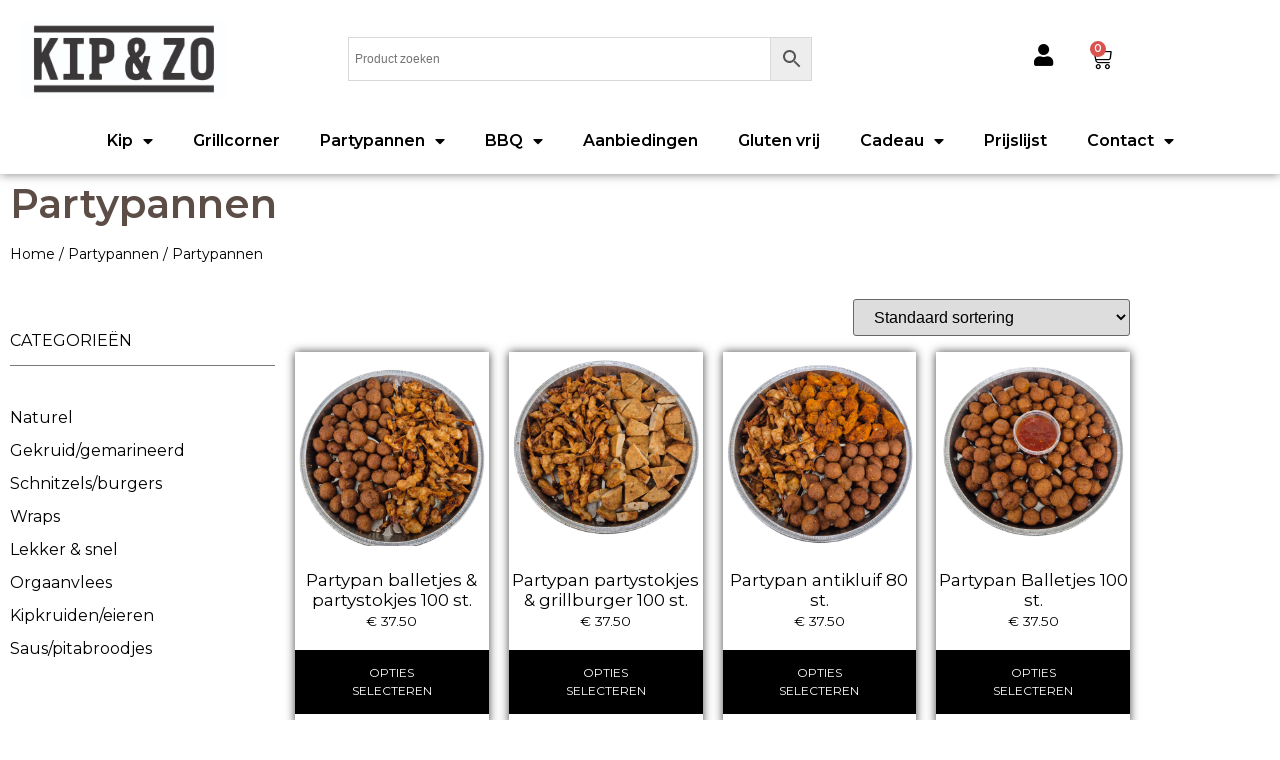

--- FILE ---
content_type: text/html; charset=UTF-8
request_url: https://www.kipzo.nl/product-category/partypannen/partypannen-partypannen/?view_mode=grid
body_size: 17317
content:
<!doctype html>
<html lang="nl-NL">
<head>
	<meta charset="UTF-8">
	<meta name="viewport" content="width=device-width, initial-scale=1">
	<link rel="profile" href="https://gmpg.org/xfn/11">
	<title>Partypannen &#8211; Kip&amp;Zo</title>
<meta name='robots' content='max-image-preview:large' />
	<style>img:is([sizes="auto" i], [sizes^="auto," i]) { contain-intrinsic-size: 3000px 1500px }</style>
	<link rel='dns-prefetch' href='//static.klaviyo.com' />
<link rel="alternate" type="application/rss+xml" title="Kip&amp;Zo &raquo; feed" href="https://www.kipzo.nl/feed/" />
<link rel="alternate" type="application/rss+xml" title="Kip&amp;Zo &raquo; reacties feed" href="https://www.kipzo.nl/comments/feed/" />
<link rel="alternate" type="application/rss+xml" title="Kip&amp;Zo &raquo; Partypannen Categorie feed" href="https://www.kipzo.nl/product-category/partypannen/partypannen-partypannen/feed/" />
<script>
window._wpemojiSettings = {"baseUrl":"https:\/\/s.w.org\/images\/core\/emoji\/15.1.0\/72x72\/","ext":".png","svgUrl":"https:\/\/s.w.org\/images\/core\/emoji\/15.1.0\/svg\/","svgExt":".svg","source":{"concatemoji":"https:\/\/www.kipzo.nl\/wp-includes\/js\/wp-emoji-release.min.js?ver=6.8.1"}};
/*! This file is auto-generated */
!function(i,n){var o,s,e;function c(e){try{var t={supportTests:e,timestamp:(new Date).valueOf()};sessionStorage.setItem(o,JSON.stringify(t))}catch(e){}}function p(e,t,n){e.clearRect(0,0,e.canvas.width,e.canvas.height),e.fillText(t,0,0);var t=new Uint32Array(e.getImageData(0,0,e.canvas.width,e.canvas.height).data),r=(e.clearRect(0,0,e.canvas.width,e.canvas.height),e.fillText(n,0,0),new Uint32Array(e.getImageData(0,0,e.canvas.width,e.canvas.height).data));return t.every(function(e,t){return e===r[t]})}function u(e,t,n){switch(t){case"flag":return n(e,"\ud83c\udff3\ufe0f\u200d\u26a7\ufe0f","\ud83c\udff3\ufe0f\u200b\u26a7\ufe0f")?!1:!n(e,"\ud83c\uddfa\ud83c\uddf3","\ud83c\uddfa\u200b\ud83c\uddf3")&&!n(e,"\ud83c\udff4\udb40\udc67\udb40\udc62\udb40\udc65\udb40\udc6e\udb40\udc67\udb40\udc7f","\ud83c\udff4\u200b\udb40\udc67\u200b\udb40\udc62\u200b\udb40\udc65\u200b\udb40\udc6e\u200b\udb40\udc67\u200b\udb40\udc7f");case"emoji":return!n(e,"\ud83d\udc26\u200d\ud83d\udd25","\ud83d\udc26\u200b\ud83d\udd25")}return!1}function f(e,t,n){var r="undefined"!=typeof WorkerGlobalScope&&self instanceof WorkerGlobalScope?new OffscreenCanvas(300,150):i.createElement("canvas"),a=r.getContext("2d",{willReadFrequently:!0}),o=(a.textBaseline="top",a.font="600 32px Arial",{});return e.forEach(function(e){o[e]=t(a,e,n)}),o}function t(e){var t=i.createElement("script");t.src=e,t.defer=!0,i.head.appendChild(t)}"undefined"!=typeof Promise&&(o="wpEmojiSettingsSupports",s=["flag","emoji"],n.supports={everything:!0,everythingExceptFlag:!0},e=new Promise(function(e){i.addEventListener("DOMContentLoaded",e,{once:!0})}),new Promise(function(t){var n=function(){try{var e=JSON.parse(sessionStorage.getItem(o));if("object"==typeof e&&"number"==typeof e.timestamp&&(new Date).valueOf()<e.timestamp+604800&&"object"==typeof e.supportTests)return e.supportTests}catch(e){}return null}();if(!n){if("undefined"!=typeof Worker&&"undefined"!=typeof OffscreenCanvas&&"undefined"!=typeof URL&&URL.createObjectURL&&"undefined"!=typeof Blob)try{var e="postMessage("+f.toString()+"("+[JSON.stringify(s),u.toString(),p.toString()].join(",")+"));",r=new Blob([e],{type:"text/javascript"}),a=new Worker(URL.createObjectURL(r),{name:"wpTestEmojiSupports"});return void(a.onmessage=function(e){c(n=e.data),a.terminate(),t(n)})}catch(e){}c(n=f(s,u,p))}t(n)}).then(function(e){for(var t in e)n.supports[t]=e[t],n.supports.everything=n.supports.everything&&n.supports[t],"flag"!==t&&(n.supports.everythingExceptFlag=n.supports.everythingExceptFlag&&n.supports[t]);n.supports.everythingExceptFlag=n.supports.everythingExceptFlag&&!n.supports.flag,n.DOMReady=!1,n.readyCallback=function(){n.DOMReady=!0}}).then(function(){return e}).then(function(){var e;n.supports.everything||(n.readyCallback(),(e=n.source||{}).concatemoji?t(e.concatemoji):e.wpemoji&&e.twemoji&&(t(e.twemoji),t(e.wpemoji)))}))}((window,document),window._wpemojiSettings);
</script>
<link rel='stylesheet' id='delivery-date-block-frontend-css' href='https://www.kipzo.nl/wp-content/plugins/order-delivery-date/build/style-index.css?ver=35387e6f0732933bfa8f' media='all' />
<style id='wp-emoji-styles-inline-css'>

	img.wp-smiley, img.emoji {
		display: inline !important;
		border: none !important;
		box-shadow: none !important;
		height: 1em !important;
		width: 1em !important;
		margin: 0 0.07em !important;
		vertical-align: -0.1em !important;
		background: none !important;
		padding: 0 !important;
	}
</style>
<link rel='stylesheet' id='wp-block-library-css' href='https://www.kipzo.nl/wp-includes/css/dist/block-library/style.min.css?ver=6.8.1' media='all' />
<style id='global-styles-inline-css'>
:root{--wp--preset--aspect-ratio--square: 1;--wp--preset--aspect-ratio--4-3: 4/3;--wp--preset--aspect-ratio--3-4: 3/4;--wp--preset--aspect-ratio--3-2: 3/2;--wp--preset--aspect-ratio--2-3: 2/3;--wp--preset--aspect-ratio--16-9: 16/9;--wp--preset--aspect-ratio--9-16: 9/16;--wp--preset--color--black: #000000;--wp--preset--color--cyan-bluish-gray: #abb8c3;--wp--preset--color--white: #ffffff;--wp--preset--color--pale-pink: #f78da7;--wp--preset--color--vivid-red: #cf2e2e;--wp--preset--color--luminous-vivid-orange: #ff6900;--wp--preset--color--luminous-vivid-amber: #fcb900;--wp--preset--color--light-green-cyan: #7bdcb5;--wp--preset--color--vivid-green-cyan: #00d084;--wp--preset--color--pale-cyan-blue: #8ed1fc;--wp--preset--color--vivid-cyan-blue: #0693e3;--wp--preset--color--vivid-purple: #9b51e0;--wp--preset--gradient--vivid-cyan-blue-to-vivid-purple: linear-gradient(135deg,rgba(6,147,227,1) 0%,rgb(155,81,224) 100%);--wp--preset--gradient--light-green-cyan-to-vivid-green-cyan: linear-gradient(135deg,rgb(122,220,180) 0%,rgb(0,208,130) 100%);--wp--preset--gradient--luminous-vivid-amber-to-luminous-vivid-orange: linear-gradient(135deg,rgba(252,185,0,1) 0%,rgba(255,105,0,1) 100%);--wp--preset--gradient--luminous-vivid-orange-to-vivid-red: linear-gradient(135deg,rgba(255,105,0,1) 0%,rgb(207,46,46) 100%);--wp--preset--gradient--very-light-gray-to-cyan-bluish-gray: linear-gradient(135deg,rgb(238,238,238) 0%,rgb(169,184,195) 100%);--wp--preset--gradient--cool-to-warm-spectrum: linear-gradient(135deg,rgb(74,234,220) 0%,rgb(151,120,209) 20%,rgb(207,42,186) 40%,rgb(238,44,130) 60%,rgb(251,105,98) 80%,rgb(254,248,76) 100%);--wp--preset--gradient--blush-light-purple: linear-gradient(135deg,rgb(255,206,236) 0%,rgb(152,150,240) 100%);--wp--preset--gradient--blush-bordeaux: linear-gradient(135deg,rgb(254,205,165) 0%,rgb(254,45,45) 50%,rgb(107,0,62) 100%);--wp--preset--gradient--luminous-dusk: linear-gradient(135deg,rgb(255,203,112) 0%,rgb(199,81,192) 50%,rgb(65,88,208) 100%);--wp--preset--gradient--pale-ocean: linear-gradient(135deg,rgb(255,245,203) 0%,rgb(182,227,212) 50%,rgb(51,167,181) 100%);--wp--preset--gradient--electric-grass: linear-gradient(135deg,rgb(202,248,128) 0%,rgb(113,206,126) 100%);--wp--preset--gradient--midnight: linear-gradient(135deg,rgb(2,3,129) 0%,rgb(40,116,252) 100%);--wp--preset--font-size--small: 13px;--wp--preset--font-size--medium: 20px;--wp--preset--font-size--large: 36px;--wp--preset--font-size--x-large: 42px;--wp--preset--spacing--20: 0.44rem;--wp--preset--spacing--30: 0.67rem;--wp--preset--spacing--40: 1rem;--wp--preset--spacing--50: 1.5rem;--wp--preset--spacing--60: 2.25rem;--wp--preset--spacing--70: 3.38rem;--wp--preset--spacing--80: 5.06rem;--wp--preset--shadow--natural: 6px 6px 9px rgba(0, 0, 0, 0.2);--wp--preset--shadow--deep: 12px 12px 50px rgba(0, 0, 0, 0.4);--wp--preset--shadow--sharp: 6px 6px 0px rgba(0, 0, 0, 0.2);--wp--preset--shadow--outlined: 6px 6px 0px -3px rgba(255, 255, 255, 1), 6px 6px rgba(0, 0, 0, 1);--wp--preset--shadow--crisp: 6px 6px 0px rgba(0, 0, 0, 1);}:root { --wp--style--global--content-size: 800px;--wp--style--global--wide-size: 1200px; }:where(body) { margin: 0; }.wp-site-blocks > .alignleft { float: left; margin-right: 2em; }.wp-site-blocks > .alignright { float: right; margin-left: 2em; }.wp-site-blocks > .aligncenter { justify-content: center; margin-left: auto; margin-right: auto; }:where(.wp-site-blocks) > * { margin-block-start: 24px; margin-block-end: 0; }:where(.wp-site-blocks) > :first-child { margin-block-start: 0; }:where(.wp-site-blocks) > :last-child { margin-block-end: 0; }:root { --wp--style--block-gap: 24px; }:root :where(.is-layout-flow) > :first-child{margin-block-start: 0;}:root :where(.is-layout-flow) > :last-child{margin-block-end: 0;}:root :where(.is-layout-flow) > *{margin-block-start: 24px;margin-block-end: 0;}:root :where(.is-layout-constrained) > :first-child{margin-block-start: 0;}:root :where(.is-layout-constrained) > :last-child{margin-block-end: 0;}:root :where(.is-layout-constrained) > *{margin-block-start: 24px;margin-block-end: 0;}:root :where(.is-layout-flex){gap: 24px;}:root :where(.is-layout-grid){gap: 24px;}.is-layout-flow > .alignleft{float: left;margin-inline-start: 0;margin-inline-end: 2em;}.is-layout-flow > .alignright{float: right;margin-inline-start: 2em;margin-inline-end: 0;}.is-layout-flow > .aligncenter{margin-left: auto !important;margin-right: auto !important;}.is-layout-constrained > .alignleft{float: left;margin-inline-start: 0;margin-inline-end: 2em;}.is-layout-constrained > .alignright{float: right;margin-inline-start: 2em;margin-inline-end: 0;}.is-layout-constrained > .aligncenter{margin-left: auto !important;margin-right: auto !important;}.is-layout-constrained > :where(:not(.alignleft):not(.alignright):not(.alignfull)){max-width: var(--wp--style--global--content-size);margin-left: auto !important;margin-right: auto !important;}.is-layout-constrained > .alignwide{max-width: var(--wp--style--global--wide-size);}body .is-layout-flex{display: flex;}.is-layout-flex{flex-wrap: wrap;align-items: center;}.is-layout-flex > :is(*, div){margin: 0;}body .is-layout-grid{display: grid;}.is-layout-grid > :is(*, div){margin: 0;}body{padding-top: 0px;padding-right: 0px;padding-bottom: 0px;padding-left: 0px;}a:where(:not(.wp-element-button)){text-decoration: underline;}:root :where(.wp-element-button, .wp-block-button__link){background-color: #32373c;border-width: 0;color: #fff;font-family: inherit;font-size: inherit;line-height: inherit;padding: calc(0.667em + 2px) calc(1.333em + 2px);text-decoration: none;}.has-black-color{color: var(--wp--preset--color--black) !important;}.has-cyan-bluish-gray-color{color: var(--wp--preset--color--cyan-bluish-gray) !important;}.has-white-color{color: var(--wp--preset--color--white) !important;}.has-pale-pink-color{color: var(--wp--preset--color--pale-pink) !important;}.has-vivid-red-color{color: var(--wp--preset--color--vivid-red) !important;}.has-luminous-vivid-orange-color{color: var(--wp--preset--color--luminous-vivid-orange) !important;}.has-luminous-vivid-amber-color{color: var(--wp--preset--color--luminous-vivid-amber) !important;}.has-light-green-cyan-color{color: var(--wp--preset--color--light-green-cyan) !important;}.has-vivid-green-cyan-color{color: var(--wp--preset--color--vivid-green-cyan) !important;}.has-pale-cyan-blue-color{color: var(--wp--preset--color--pale-cyan-blue) !important;}.has-vivid-cyan-blue-color{color: var(--wp--preset--color--vivid-cyan-blue) !important;}.has-vivid-purple-color{color: var(--wp--preset--color--vivid-purple) !important;}.has-black-background-color{background-color: var(--wp--preset--color--black) !important;}.has-cyan-bluish-gray-background-color{background-color: var(--wp--preset--color--cyan-bluish-gray) !important;}.has-white-background-color{background-color: var(--wp--preset--color--white) !important;}.has-pale-pink-background-color{background-color: var(--wp--preset--color--pale-pink) !important;}.has-vivid-red-background-color{background-color: var(--wp--preset--color--vivid-red) !important;}.has-luminous-vivid-orange-background-color{background-color: var(--wp--preset--color--luminous-vivid-orange) !important;}.has-luminous-vivid-amber-background-color{background-color: var(--wp--preset--color--luminous-vivid-amber) !important;}.has-light-green-cyan-background-color{background-color: var(--wp--preset--color--light-green-cyan) !important;}.has-vivid-green-cyan-background-color{background-color: var(--wp--preset--color--vivid-green-cyan) !important;}.has-pale-cyan-blue-background-color{background-color: var(--wp--preset--color--pale-cyan-blue) !important;}.has-vivid-cyan-blue-background-color{background-color: var(--wp--preset--color--vivid-cyan-blue) !important;}.has-vivid-purple-background-color{background-color: var(--wp--preset--color--vivid-purple) !important;}.has-black-border-color{border-color: var(--wp--preset--color--black) !important;}.has-cyan-bluish-gray-border-color{border-color: var(--wp--preset--color--cyan-bluish-gray) !important;}.has-white-border-color{border-color: var(--wp--preset--color--white) !important;}.has-pale-pink-border-color{border-color: var(--wp--preset--color--pale-pink) !important;}.has-vivid-red-border-color{border-color: var(--wp--preset--color--vivid-red) !important;}.has-luminous-vivid-orange-border-color{border-color: var(--wp--preset--color--luminous-vivid-orange) !important;}.has-luminous-vivid-amber-border-color{border-color: var(--wp--preset--color--luminous-vivid-amber) !important;}.has-light-green-cyan-border-color{border-color: var(--wp--preset--color--light-green-cyan) !important;}.has-vivid-green-cyan-border-color{border-color: var(--wp--preset--color--vivid-green-cyan) !important;}.has-pale-cyan-blue-border-color{border-color: var(--wp--preset--color--pale-cyan-blue) !important;}.has-vivid-cyan-blue-border-color{border-color: var(--wp--preset--color--vivid-cyan-blue) !important;}.has-vivid-purple-border-color{border-color: var(--wp--preset--color--vivid-purple) !important;}.has-vivid-cyan-blue-to-vivid-purple-gradient-background{background: var(--wp--preset--gradient--vivid-cyan-blue-to-vivid-purple) !important;}.has-light-green-cyan-to-vivid-green-cyan-gradient-background{background: var(--wp--preset--gradient--light-green-cyan-to-vivid-green-cyan) !important;}.has-luminous-vivid-amber-to-luminous-vivid-orange-gradient-background{background: var(--wp--preset--gradient--luminous-vivid-amber-to-luminous-vivid-orange) !important;}.has-luminous-vivid-orange-to-vivid-red-gradient-background{background: var(--wp--preset--gradient--luminous-vivid-orange-to-vivid-red) !important;}.has-very-light-gray-to-cyan-bluish-gray-gradient-background{background: var(--wp--preset--gradient--very-light-gray-to-cyan-bluish-gray) !important;}.has-cool-to-warm-spectrum-gradient-background{background: var(--wp--preset--gradient--cool-to-warm-spectrum) !important;}.has-blush-light-purple-gradient-background{background: var(--wp--preset--gradient--blush-light-purple) !important;}.has-blush-bordeaux-gradient-background{background: var(--wp--preset--gradient--blush-bordeaux) !important;}.has-luminous-dusk-gradient-background{background: var(--wp--preset--gradient--luminous-dusk) !important;}.has-pale-ocean-gradient-background{background: var(--wp--preset--gradient--pale-ocean) !important;}.has-electric-grass-gradient-background{background: var(--wp--preset--gradient--electric-grass) !important;}.has-midnight-gradient-background{background: var(--wp--preset--gradient--midnight) !important;}.has-small-font-size{font-size: var(--wp--preset--font-size--small) !important;}.has-medium-font-size{font-size: var(--wp--preset--font-size--medium) !important;}.has-large-font-size{font-size: var(--wp--preset--font-size--large) !important;}.has-x-large-font-size{font-size: var(--wp--preset--font-size--x-large) !important;}
:root :where(.wp-block-pullquote){font-size: 1.5em;line-height: 1.6;}
</style>
<link rel='stylesheet' id='woocommerce-layout-css' href='https://www.kipzo.nl/wp-content/plugins/woocommerce/assets/css/woocommerce-layout.css?ver=9.8.5' media='all' />
<link rel='stylesheet' id='woocommerce-smallscreen-css' href='https://www.kipzo.nl/wp-content/plugins/woocommerce/assets/css/woocommerce-smallscreen.css?ver=9.8.5' media='only screen and (max-width: 768px)' />
<link rel='stylesheet' id='woocommerce-general-css' href='https://www.kipzo.nl/wp-content/plugins/woocommerce/assets/css/woocommerce.css?ver=9.8.5' media='all' />
<style id='woocommerce-inline-inline-css'>
.woocommerce form .form-row .required { visibility: visible; }
</style>
<link rel='stylesheet' id='aws-style-css' href='https://www.kipzo.nl/wp-content/plugins/advanced-woo-search/assets/css/common.min.css?ver=3.34' media='all' />
<link rel='stylesheet' id='vpd-public-css' href='https://www.kipzo.nl/wp-content/plugins/variation-price-display/public/css/public.min.css?ver=1.3.20' media='all' />
<link rel='stylesheet' id='brands-styles-css' href='https://www.kipzo.nl/wp-content/plugins/woocommerce/assets/css/brands.css?ver=9.8.5' media='all' />
<link rel='stylesheet' id='hello-elementor-css' href='https://www.kipzo.nl/wp-content/themes/hello-elementor/style.min.css?ver=3.4.3' media='all' />
<link rel='stylesheet' id='hello-elementor-theme-style-css' href='https://www.kipzo.nl/wp-content/themes/hello-elementor/theme.min.css?ver=3.4.3' media='all' />
<link rel='stylesheet' id='hello-elementor-header-footer-css' href='https://www.kipzo.nl/wp-content/themes/hello-elementor/header-footer.min.css?ver=3.4.3' media='all' />
<link rel='stylesheet' id='elementor-frontend-css' href='https://www.kipzo.nl/wp-content/plugins/elementor/assets/css/frontend.min.css?ver=3.34.1' media='all' />
<link rel='stylesheet' id='elementor-post-8-css' href='https://www.kipzo.nl/wp-content/uploads/elementor/css/post-8.css?ver=1768995623' media='all' />
<link rel='stylesheet' id='widget-nav-menu-css' href='https://www.kipzo.nl/wp-content/plugins/elementor-pro/assets/css/widget-nav-menu.min.css?ver=3.29.1' media='all' />
<link rel='stylesheet' id='widget-image-css' href='https://www.kipzo.nl/wp-content/plugins/elementor/assets/css/widget-image.min.css?ver=3.34.1' media='all' />
<link rel='stylesheet' id='widget-woocommerce-menu-cart-css' href='https://www.kipzo.nl/wp-content/plugins/elementor-pro/assets/css/widget-woocommerce-menu-cart.min.css?ver=3.29.1' media='all' />
<link rel='stylesheet' id='widget-heading-css' href='https://www.kipzo.nl/wp-content/plugins/elementor/assets/css/widget-heading.min.css?ver=3.34.1' media='all' />
<link rel='stylesheet' id='widget-icon-list-css' href='https://www.kipzo.nl/wp-content/plugins/elementor/assets/css/widget-icon-list.min.css?ver=3.34.1' media='all' />
<link rel='stylesheet' id='widget-divider-css' href='https://www.kipzo.nl/wp-content/plugins/elementor/assets/css/widget-divider.min.css?ver=3.34.1' media='all' />
<link rel='stylesheet' id='widget-woocommerce-products-css' href='https://www.kipzo.nl/wp-content/plugins/elementor-pro/assets/css/widget-woocommerce-products.min.css?ver=3.29.1' media='all' />
<link rel='stylesheet' id='widget-woocommerce-products-archive-css' href='https://www.kipzo.nl/wp-content/plugins/elementor-pro/assets/css/widget-woocommerce-products-archive.min.css?ver=3.29.1' media='all' />
<link rel='stylesheet' id='e-animation-fadeInUp-css' href='https://www.kipzo.nl/wp-content/plugins/elementor/assets/lib/animations/styles/fadeInUp.min.css?ver=3.34.1' media='all' />
<link rel='stylesheet' id='e-popup-css' href='https://www.kipzo.nl/wp-content/plugins/elementor-pro/assets/css/conditionals/popup.min.css?ver=3.29.1' media='all' />
<link rel='stylesheet' id='elementor-icons-css' href='https://www.kipzo.nl/wp-content/plugins/elementor/assets/lib/eicons/css/elementor-icons.min.css?ver=5.45.0' media='all' />
<link rel='stylesheet' id='elementor-post-33-css' href='https://www.kipzo.nl/wp-content/uploads/elementor/css/post-33.css?ver=1768995624' media='all' />
<link rel='stylesheet' id='elementor-post-39-css' href='https://www.kipzo.nl/wp-content/uploads/elementor/css/post-39.css?ver=1768995624' media='all' />
<link rel='stylesheet' id='elementor-post-69-css' href='https://www.kipzo.nl/wp-content/uploads/elementor/css/post-69.css?ver=1768995631' media='all' />
<link rel='stylesheet' id='elementor-post-12385-css' href='https://www.kipzo.nl/wp-content/uploads/elementor/css/post-12385.css?ver=1768995624' media='all' />
<link rel='stylesheet' id='awcfe-frontend-css' href='https://www.kipzo.nl/wp-content/plugins/checkout-field-editor-and-manager-for-woocommerce/assets/css/frontend.css?ver=2.3.0' media='all' />
<link rel='stylesheet' id='elementor-gf-local-montserrat-css' href='https://www.kipzo.nl/wp-content/uploads/elementor/google-fonts/css/montserrat.css?ver=1748435172' media='all' />
<link rel='stylesheet' id='elementor-gf-local-cardo-css' href='https://www.kipzo.nl/wp-content/uploads/elementor/google-fonts/css/cardo.css?ver=1748435174' media='all' />
<link rel='stylesheet' id='elementor-icons-shared-0-css' href='https://www.kipzo.nl/wp-content/plugins/elementor/assets/lib/font-awesome/css/fontawesome.min.css?ver=5.15.3' media='all' />
<link rel='stylesheet' id='elementor-icons-fa-solid-css' href='https://www.kipzo.nl/wp-content/plugins/elementor/assets/lib/font-awesome/css/solid.min.css?ver=5.15.3' media='all' />
<script src="https://www.kipzo.nl/wp-includes/js/jquery/jquery.min.js?ver=3.7.1" id="jquery-core-js"></script>
<script src="https://www.kipzo.nl/wp-includes/js/jquery/jquery-migrate.min.js?ver=3.4.1" id="jquery-migrate-js"></script>
<script src="https://www.kipzo.nl/wp-content/plugins/woocommerce/assets/js/jquery-blockui/jquery.blockUI.min.js?ver=2.7.0-wc.9.8.5" id="jquery-blockui-js" defer data-wp-strategy="defer"></script>
<script id="wc-add-to-cart-js-extra">
var wc_add_to_cart_params = {"ajax_url":"\/wp-admin\/admin-ajax.php","wc_ajax_url":"\/?wc-ajax=%%endpoint%%","i18n_view_cart":"Bekijk winkelwagen","cart_url":"https:\/\/www.kipzo.nl\/cart\/","is_cart":"","cart_redirect_after_add":"no"};
</script>
<script src="https://www.kipzo.nl/wp-content/plugins/woocommerce/assets/js/frontend/add-to-cart.min.js?ver=9.8.5" id="wc-add-to-cart-js" defer data-wp-strategy="defer"></script>
<script src="https://www.kipzo.nl/wp-content/plugins/woocommerce/assets/js/js-cookie/js.cookie.min.js?ver=2.1.4-wc.9.8.5" id="js-cookie-js" defer data-wp-strategy="defer"></script>
<script id="woocommerce-js-extra">
var woocommerce_params = {"ajax_url":"\/wp-admin\/admin-ajax.php","wc_ajax_url":"\/?wc-ajax=%%endpoint%%","i18n_password_show":"Wachtwoord weergeven","i18n_password_hide":"Wachtwoord verbergen"};
</script>
<script src="https://www.kipzo.nl/wp-content/plugins/woocommerce/assets/js/frontend/woocommerce.min.js?ver=9.8.5" id="woocommerce-js" defer data-wp-strategy="defer"></script>
<script id="wc-settings-dep-in-header-js-after">
console.warn( "Scripts that have a dependency on [wc-settings, wc-blocks-checkout] must be loaded in the footer, klaviyo-klaviyo-checkout-block-editor-script was registered to load in the header, but has been switched to load in the footer instead. See https://github.com/woocommerce/woocommerce-gutenberg-products-block/pull/5059" );
console.warn( "Scripts that have a dependency on [wc-settings, wc-blocks-checkout] must be loaded in the footer, klaviyo-klaviyo-checkout-block-view-script was registered to load in the header, but has been switched to load in the footer instead. See https://github.com/woocommerce/woocommerce-gutenberg-products-block/pull/5059" );
</script>
<script src="https://www.kipzo.nl/wp-content/plugins/order-delivery-date/assets/js/tyche.js?ver=12.5.0" id="orddd_tyche-js"></script>
<link rel="https://api.w.org/" href="https://www.kipzo.nl/wp-json/" /><link rel="alternate" title="JSON" type="application/json" href="https://www.kipzo.nl/wp-json/wp/v2/product_cat/86" /><link rel="EditURI" type="application/rsd+xml" title="RSD" href="https://www.kipzo.nl/xmlrpc.php?rsd" />
<meta name="generator" content="WordPress 6.8.1" />
<meta name="generator" content="WooCommerce 9.8.5" />
	<noscript><style>.woocommerce-product-gallery{ opacity: 1 !important; }</style></noscript>
	<meta name="generator" content="Elementor 3.34.1; features: additional_custom_breakpoints; settings: css_print_method-external, google_font-enabled, font_display-swap">
			<style>
				.e-con.e-parent:nth-of-type(n+4):not(.e-lazyloaded):not(.e-no-lazyload),
				.e-con.e-parent:nth-of-type(n+4):not(.e-lazyloaded):not(.e-no-lazyload) * {
					background-image: none !important;
				}
				@media screen and (max-height: 1024px) {
					.e-con.e-parent:nth-of-type(n+3):not(.e-lazyloaded):not(.e-no-lazyload),
					.e-con.e-parent:nth-of-type(n+3):not(.e-lazyloaded):not(.e-no-lazyload) * {
						background-image: none !important;
					}
				}
				@media screen and (max-height: 640px) {
					.e-con.e-parent:nth-of-type(n+2):not(.e-lazyloaded):not(.e-no-lazyload),
					.e-con.e-parent:nth-of-type(n+2):not(.e-lazyloaded):not(.e-no-lazyload) * {
						background-image: none !important;
					}
				}
			</style>
			<link rel="icon" href="https://www.kipzo.nl/wp-content/uploads/2024/01/icon-kip-circle-100x100.png" sizes="32x32" />
<link rel="icon" href="https://www.kipzo.nl/wp-content/uploads/2024/01/icon-kip-circle-300x300.png" sizes="192x192" />
<link rel="apple-touch-icon" href="https://www.kipzo.nl/wp-content/uploads/2024/01/icon-kip-circle-300x300.png" />
<meta name="msapplication-TileImage" content="https://www.kipzo.nl/wp-content/uploads/2024/01/icon-kip-circle-300x300.png" />
		<style id="wp-custom-css">
			table tbody>tr:nth-child(odd)>td, table tbody>tr:nth-child(odd)>th {
    background-color: white;
}

#add_payment_method .wc-proceed-to-checkout a.checkout-button, .woocommerce-cart .wc-proceed-to-checkout a.checkout-button, .woocommerce-checkout .wc-proceed-to-checkout a.checkout-button{
	background-color: #000000;
}

table, td, th, .woocommerce-cart .cart-collaterals .cart_totals>h2, .woocommerce-cart .cart-collaterals .cross-sells>h2 {
    border: none !important;
}

.woocommerce table.cart img, .woocommerce #content table.cart img, .woocommerce-page 
table.cart img, .woocommerce-page #content table.cart img {
      width: 75px!important;
}

#add_payment_method .wc-proceed-to-checkout:hover a.checkout-button:hover, .woocommerce-cart:hover .wc-proceed-to-checkout:hover a.checkout-button:hover, .woocommerce-checkout:hover .wc-proceed-to-checkout:hover a.checkout-button:hover{
	background-color: #000000;
}

.woocommerce-page .woocommerce-message .button
{display:none;}

.woocommerce-privacy-policy-text
{display:none;}

.woocommerce button.button.alt {
	background-color: #000000
}

.woocommerce button.button.alt:hover {
	background-color: #000000
}

.wc-proceed-to-checkout a.checkout-button, .woocommerce-cart .wc-proceed-to-checkout a.checkout-button{
	background-color: #000000
}

		</style>
		</head>
<body class="archive tax-product_cat term-partypannen-partypannen term-86 wp-embed-responsive wp-theme-hello-elementor theme-hello-elementor ehp-default woocommerce woocommerce-page woocommerce-no-js hello-elementor-default elementor-page-69 elementor-default elementor-template-full-width elementor-kit-8">


<a class="skip-link screen-reader-text" href="#content">Ga naar de inhoud</a>

		<div data-elementor-type="header" data-elementor-id="33" class="elementor elementor-33 elementor-location-header" data-elementor-post-type="elementor_library">
					<section class="elementor-section elementor-top-section elementor-element elementor-element-9f8fe94 elementor-section-full_width elementor-hidden-desktop elementor-section-height-default elementor-section-height-default" data-id="9f8fe94" data-element_type="section" data-settings="{&quot;background_background&quot;:&quot;classic&quot;}">
						<div class="elementor-container elementor-column-gap-default">
					<div class="elementor-column elementor-col-100 elementor-top-column elementor-element elementor-element-75d0027" data-id="75d0027" data-element_type="column">
			<div class="elementor-widget-wrap elementor-element-populated">
						<section class="elementor-section elementor-inner-section elementor-element elementor-element-9cb1220 elementor-section-boxed elementor-section-height-default elementor-section-height-default" data-id="9cb1220" data-element_type="section">
						<div class="elementor-container elementor-column-gap-default">
					<div class="elementor-column elementor-col-25 elementor-inner-column elementor-element elementor-element-f101cb3" data-id="f101cb3" data-element_type="column">
			<div class="elementor-widget-wrap elementor-element-populated">
						<div class="elementor-element elementor-element-3e10efd elementor-nav-menu__align-center elementor-nav-menu--stretch elementor-nav-menu__text-align-center elementor-nav-menu--dropdown-tablet elementor-nav-menu--toggle elementor-nav-menu--burger elementor-widget elementor-widget-nav-menu" data-id="3e10efd" data-element_type="widget" data-settings="{&quot;full_width&quot;:&quot;stretch&quot;,&quot;layout&quot;:&quot;horizontal&quot;,&quot;submenu_icon&quot;:{&quot;value&quot;:&quot;&lt;i class=\&quot;fas fa-caret-down\&quot;&gt;&lt;\/i&gt;&quot;,&quot;library&quot;:&quot;fa-solid&quot;},&quot;toggle&quot;:&quot;burger&quot;}" data-widget_type="nav-menu.default">
				<div class="elementor-widget-container">
								<nav aria-label="Menu" class="elementor-nav-menu--main elementor-nav-menu__container elementor-nav-menu--layout-horizontal e--pointer-underline e--animation-fade">
				<ul id="menu-1-3e10efd" class="elementor-nav-menu"><li class="menu-item menu-item-type-custom menu-item-object-custom menu-item-has-children menu-item-2740"><a class="elementor-item">Kip</a>
<ul class="sub-menu elementor-nav-menu--dropdown">
	<li class="menu-item menu-item-type-custom menu-item-object-custom menu-item-2741"><a href="/product-category/kippenvlees/naturel/" class="elementor-sub-item">Naturel</a></li>
	<li class="menu-item menu-item-type-custom menu-item-object-custom menu-item-2742"><a href="/product-category/kippenvlees/gekruid-gemarineerd/" class="elementor-sub-item">Gekruid/gemarineerd</a></li>
	<li class="menu-item menu-item-type-custom menu-item-object-custom menu-item-2743"><a href="/product-category/kippenvlees/schnitzels-burgers/" class="elementor-sub-item">Schnitzels/burgers</a></li>
	<li class="menu-item menu-item-type-custom menu-item-object-custom menu-item-2744"><a href="/product-category/kippenvlees/wraps/" class="elementor-sub-item">Wraps</a></li>
	<li class="menu-item menu-item-type-custom menu-item-object-custom menu-item-2745"><a href="/product-category/kippenvlees/lekker-snel/" class="elementor-sub-item">Lekker &#038; snel</a></li>
	<li class="menu-item menu-item-type-custom menu-item-object-custom menu-item-2746"><a href="/product-category/kippenvlees/orgaanvlees/" class="elementor-sub-item">Orgaanvlees</a></li>
	<li class="menu-item menu-item-type-custom menu-item-object-custom menu-item-2747"><a href="/product-category/kippenvlees/kipkruiden-eieren/" class="elementor-sub-item">Kipkruiden/eieren</a></li>
	<li class="menu-item menu-item-type-custom menu-item-object-custom menu-item-2748"><a href="/product-category/partypannen/saus-pitabroodjes/" class="elementor-sub-item">Saus/pitabroodjes</a></li>
</ul>
</li>
<li class="menu-item menu-item-type-custom menu-item-object-custom menu-item-2750"><a href="/product-category/kippenvlees/v-d-grill/" class="elementor-item">Grillcorner</a></li>
<li class="menu-item menu-item-type-custom menu-item-object-custom menu-item-has-children menu-item-2751"><a class="elementor-item">Partypannen</a>
<ul class="sub-menu elementor-nav-menu--dropdown">
	<li class="menu-item menu-item-type-custom menu-item-object-custom menu-item-2752"><a href="/product-category/partypannen/partypannen-partypannen/" class="elementor-sub-item">Partypannen</a></li>
	<li class="menu-item menu-item-type-custom menu-item-object-custom menu-item-2754"><a href="/gebruiksaanwijzing-pan/" class="elementor-sub-item">Gebruiksaanwijzing pan</a></li>
	<li class="menu-item menu-item-type-custom menu-item-object-custom menu-item-2753"><a href="/product-category/partypannen/saus-pitabroodjes/" class="elementor-sub-item">Saus/pitabroodjes</a></li>
</ul>
</li>
<li class="menu-item menu-item-type-custom menu-item-object-custom menu-item-has-children menu-item-2755"><a class="elementor-item">BBQ</a>
<ul class="sub-menu elementor-nav-menu--dropdown">
	<li class="menu-item menu-item-type-custom menu-item-object-custom menu-item-2756"><a href="/product-category/bbq-gourmet/bbq/" class="elementor-sub-item">BBQ</a></li>
	<li class="menu-item menu-item-type-custom menu-item-object-custom menu-item-2757"><a href="/product-category/partypannen/saus-pitabroodjes/" class="elementor-sub-item">Saus/pitabroodjes</a></li>
</ul>
</li>
<li class="menu-item menu-item-type-custom menu-item-object-custom menu-item-10304"><a href="/product-category/aanbiedingen/" class="elementor-item">Aanbiedingen</a></li>
<li class="menu-item menu-item-type-custom menu-item-object-custom menu-item-2758"><a href="/product-category/gluten-vrij/" class="elementor-item">Gluten vrij</a></li>
<li class="menu-item menu-item-type-custom menu-item-object-custom menu-item-has-children menu-item-2759"><a class="elementor-item">Cadeau</a>
<ul class="sub-menu elementor-nav-menu--dropdown">
	<li class="menu-item menu-item-type-custom menu-item-object-custom menu-item-2760"><a href="/product-category/cadeau/kipschotels/" class="elementor-sub-item">Kipschotels</a></li>
	<li class="menu-item menu-item-type-custom menu-item-object-custom menu-item-2761"><a href="/product-category/cadeau/rollade-geschenken/" class="elementor-sub-item">Rollade geschenken</a></li>
	<li class="menu-item menu-item-type-custom menu-item-object-custom menu-item-2762"><a href="/product-category/cadeau/cadeaubon/" class="elementor-sub-item">Cadeaubon</a></li>
</ul>
</li>
<li class="menu-item menu-item-type-post_type menu-item-object-page menu-item-2219"><a href="https://www.kipzo.nl/prijslijst/" class="elementor-item">Prijslijst</a></li>
<li class="menu-item menu-item-type-post_type menu-item-object-page menu-item-has-children menu-item-29"><a href="https://www.kipzo.nl/over-ons/" class="elementor-item">Contact</a>
<ul class="sub-menu elementor-nav-menu--dropdown">
	<li class="menu-item menu-item-type-post_type menu-item-object-page menu-item-2229"><a href="https://www.kipzo.nl/bezorging/" class="elementor-sub-item">Bezorging/Locatie’s</a></li>
</ul>
</li>
</ul>			</nav>
					<div class="elementor-menu-toggle" role="button" tabindex="0" aria-label="Menu toggle" aria-expanded="false">
			<i aria-hidden="true" role="presentation" class="elementor-menu-toggle__icon--open eicon-menu-bar"></i><i aria-hidden="true" role="presentation" class="elementor-menu-toggle__icon--close eicon-close"></i>		</div>
					<nav class="elementor-nav-menu--dropdown elementor-nav-menu__container" aria-hidden="true">
				<ul id="menu-2-3e10efd" class="elementor-nav-menu"><li class="menu-item menu-item-type-custom menu-item-object-custom menu-item-has-children menu-item-2740"><a class="elementor-item" tabindex="-1">Kip</a>
<ul class="sub-menu elementor-nav-menu--dropdown">
	<li class="menu-item menu-item-type-custom menu-item-object-custom menu-item-2741"><a href="/product-category/kippenvlees/naturel/" class="elementor-sub-item" tabindex="-1">Naturel</a></li>
	<li class="menu-item menu-item-type-custom menu-item-object-custom menu-item-2742"><a href="/product-category/kippenvlees/gekruid-gemarineerd/" class="elementor-sub-item" tabindex="-1">Gekruid/gemarineerd</a></li>
	<li class="menu-item menu-item-type-custom menu-item-object-custom menu-item-2743"><a href="/product-category/kippenvlees/schnitzels-burgers/" class="elementor-sub-item" tabindex="-1">Schnitzels/burgers</a></li>
	<li class="menu-item menu-item-type-custom menu-item-object-custom menu-item-2744"><a href="/product-category/kippenvlees/wraps/" class="elementor-sub-item" tabindex="-1">Wraps</a></li>
	<li class="menu-item menu-item-type-custom menu-item-object-custom menu-item-2745"><a href="/product-category/kippenvlees/lekker-snel/" class="elementor-sub-item" tabindex="-1">Lekker &#038; snel</a></li>
	<li class="menu-item menu-item-type-custom menu-item-object-custom menu-item-2746"><a href="/product-category/kippenvlees/orgaanvlees/" class="elementor-sub-item" tabindex="-1">Orgaanvlees</a></li>
	<li class="menu-item menu-item-type-custom menu-item-object-custom menu-item-2747"><a href="/product-category/kippenvlees/kipkruiden-eieren/" class="elementor-sub-item" tabindex="-1">Kipkruiden/eieren</a></li>
	<li class="menu-item menu-item-type-custom menu-item-object-custom menu-item-2748"><a href="/product-category/partypannen/saus-pitabroodjes/" class="elementor-sub-item" tabindex="-1">Saus/pitabroodjes</a></li>
</ul>
</li>
<li class="menu-item menu-item-type-custom menu-item-object-custom menu-item-2750"><a href="/product-category/kippenvlees/v-d-grill/" class="elementor-item" tabindex="-1">Grillcorner</a></li>
<li class="menu-item menu-item-type-custom menu-item-object-custom menu-item-has-children menu-item-2751"><a class="elementor-item" tabindex="-1">Partypannen</a>
<ul class="sub-menu elementor-nav-menu--dropdown">
	<li class="menu-item menu-item-type-custom menu-item-object-custom menu-item-2752"><a href="/product-category/partypannen/partypannen-partypannen/" class="elementor-sub-item" tabindex="-1">Partypannen</a></li>
	<li class="menu-item menu-item-type-custom menu-item-object-custom menu-item-2754"><a href="/gebruiksaanwijzing-pan/" class="elementor-sub-item" tabindex="-1">Gebruiksaanwijzing pan</a></li>
	<li class="menu-item menu-item-type-custom menu-item-object-custom menu-item-2753"><a href="/product-category/partypannen/saus-pitabroodjes/" class="elementor-sub-item" tabindex="-1">Saus/pitabroodjes</a></li>
</ul>
</li>
<li class="menu-item menu-item-type-custom menu-item-object-custom menu-item-has-children menu-item-2755"><a class="elementor-item" tabindex="-1">BBQ</a>
<ul class="sub-menu elementor-nav-menu--dropdown">
	<li class="menu-item menu-item-type-custom menu-item-object-custom menu-item-2756"><a href="/product-category/bbq-gourmet/bbq/" class="elementor-sub-item" tabindex="-1">BBQ</a></li>
	<li class="menu-item menu-item-type-custom menu-item-object-custom menu-item-2757"><a href="/product-category/partypannen/saus-pitabroodjes/" class="elementor-sub-item" tabindex="-1">Saus/pitabroodjes</a></li>
</ul>
</li>
<li class="menu-item menu-item-type-custom menu-item-object-custom menu-item-10304"><a href="/product-category/aanbiedingen/" class="elementor-item" tabindex="-1">Aanbiedingen</a></li>
<li class="menu-item menu-item-type-custom menu-item-object-custom menu-item-2758"><a href="/product-category/gluten-vrij/" class="elementor-item" tabindex="-1">Gluten vrij</a></li>
<li class="menu-item menu-item-type-custom menu-item-object-custom menu-item-has-children menu-item-2759"><a class="elementor-item" tabindex="-1">Cadeau</a>
<ul class="sub-menu elementor-nav-menu--dropdown">
	<li class="menu-item menu-item-type-custom menu-item-object-custom menu-item-2760"><a href="/product-category/cadeau/kipschotels/" class="elementor-sub-item" tabindex="-1">Kipschotels</a></li>
	<li class="menu-item menu-item-type-custom menu-item-object-custom menu-item-2761"><a href="/product-category/cadeau/rollade-geschenken/" class="elementor-sub-item" tabindex="-1">Rollade geschenken</a></li>
	<li class="menu-item menu-item-type-custom menu-item-object-custom menu-item-2762"><a href="/product-category/cadeau/cadeaubon/" class="elementor-sub-item" tabindex="-1">Cadeaubon</a></li>
</ul>
</li>
<li class="menu-item menu-item-type-post_type menu-item-object-page menu-item-2219"><a href="https://www.kipzo.nl/prijslijst/" class="elementor-item" tabindex="-1">Prijslijst</a></li>
<li class="menu-item menu-item-type-post_type menu-item-object-page menu-item-has-children menu-item-29"><a href="https://www.kipzo.nl/over-ons/" class="elementor-item" tabindex="-1">Contact</a>
<ul class="sub-menu elementor-nav-menu--dropdown">
	<li class="menu-item menu-item-type-post_type menu-item-object-page menu-item-2229"><a href="https://www.kipzo.nl/bezorging/" class="elementor-sub-item" tabindex="-1">Bezorging/Locatie’s</a></li>
</ul>
</li>
</ul>			</nav>
						</div>
				</div>
					</div>
		</div>
				<div class="elementor-column elementor-col-25 elementor-inner-column elementor-element elementor-element-a3adacf" data-id="a3adacf" data-element_type="column">
			<div class="elementor-widget-wrap elementor-element-populated">
						<div class="elementor-element elementor-element-0b69b69 elementor-widget elementor-widget-image" data-id="0b69b69" data-element_type="widget" data-widget_type="image.default">
				<div class="elementor-widget-container">
																<a href="/home/">
							<img fetchpriority="high" width="1067" height="400" src="https://www.kipzo.nl/wp-content/uploads/2023/05/Kip-Zo.jpg" class="attachment-full size-full wp-image-2185" alt="" srcset="https://www.kipzo.nl/wp-content/uploads/2023/05/Kip-Zo.jpg 1067w, https://www.kipzo.nl/wp-content/uploads/2023/05/Kip-Zo-300x112.jpg 300w, https://www.kipzo.nl/wp-content/uploads/2023/05/Kip-Zo-1024x384.jpg 1024w, https://www.kipzo.nl/wp-content/uploads/2023/05/Kip-Zo-768x288.jpg 768w, https://www.kipzo.nl/wp-content/uploads/2023/05/Kip-Zo-18x7.jpg 18w, https://www.kipzo.nl/wp-content/uploads/2023/05/Kip-Zo-600x225.jpg 600w" sizes="(max-width: 1067px) 100vw, 1067px" />								</a>
															</div>
				</div>
					</div>
		</div>
				<div class="elementor-column elementor-col-25 elementor-inner-column elementor-element elementor-element-b6b2a41" data-id="b6b2a41" data-element_type="column">
			<div class="elementor-widget-wrap elementor-element-populated">
						<div class="elementor-element elementor-element-20b5edc elementor-widget__width-initial elementor-view-default elementor-widget elementor-widget-icon" data-id="20b5edc" data-element_type="widget" data-widget_type="icon.default">
				<div class="elementor-widget-container">
							<div class="elementor-icon-wrapper">
			<a class="elementor-icon" href="/my-account/">
			<i aria-hidden="true" class="fas fa-user"></i>			</a>
		</div>
						</div>
				</div>
				<div class="elementor-element elementor-element-6f77d92 elementor-widget__width-initial toggle-icon--cart-medium elementor-menu-cart--items-indicator-bubble elementor-menu-cart--cart-type-side-cart elementor-menu-cart--show-remove-button-yes elementor-widget elementor-widget-woocommerce-menu-cart" data-id="6f77d92" data-element_type="widget" data-settings="{&quot;cart_type&quot;:&quot;side-cart&quot;,&quot;open_cart&quot;:&quot;click&quot;,&quot;automatically_open_cart&quot;:&quot;no&quot;}" data-widget_type="woocommerce-menu-cart.default">
				<div class="elementor-widget-container">
							<div class="elementor-menu-cart__wrapper">
							<div class="elementor-menu-cart__toggle_wrapper">
					<div class="elementor-menu-cart__container elementor-lightbox" aria-hidden="true">
						<div class="elementor-menu-cart__main" aria-hidden="true">
									<div class="elementor-menu-cart__close-button">
					</div>
									<div class="widget_shopping_cart_content">
															</div>
						</div>
					</div>
							<div class="elementor-menu-cart__toggle elementor-button-wrapper">
			<a id="elementor-menu-cart__toggle_button" href="#" class="elementor-menu-cart__toggle_button elementor-button elementor-size-sm" aria-expanded="false">
				<span class="elementor-button-text"><span class="woocommerce-Price-amount amount"><bdi><span class="woocommerce-Price-currencySymbol">&euro;</span>&nbsp;0.00</bdi></span></span>
				<span class="elementor-button-icon">
					<span class="elementor-button-icon-qty" data-counter="0">0</span>
					<i class="eicon-cart-medium"></i>					<span class="elementor-screen-only">Winkelwagen</span>
				</span>
			</a>
		</div>
						</div>
					</div> <!-- close elementor-menu-cart__wrapper -->
						</div>
				</div>
					</div>
		</div>
				<div class="elementor-column elementor-col-25 elementor-inner-column elementor-element elementor-element-ac41ab1" data-id="ac41ab1" data-element_type="column">
			<div class="elementor-widget-wrap elementor-element-populated">
						<div class="elementor-element elementor-element-4f01e1f elementor-widget__width-initial elementor-widget elementor-widget-shortcode" data-id="4f01e1f" data-element_type="widget" data-widget_type="shortcode.default">
				<div class="elementor-widget-container">
							<div class="elementor-shortcode"><div class="aws-container" data-url="/?wc-ajax=aws_action" data-siteurl="https://www.kipzo.nl" data-lang="" data-show-loader="true" data-show-more="false" data-show-page="false" data-ajax-search="true" data-show-clear="true" data-mobile-screen="false" data-use-analytics="false" data-min-chars="1" data-buttons-order="2" data-timeout="300" data-is-mobile="false" data-page-id="86" data-tax="product_cat" ><form class="aws-search-form" action="https://www.kipzo.nl/" method="get" role="search" ><div class="aws-wrapper"><label class="aws-search-label" for="697508a963bdb">Product zoeken</label><input type="search" name="s" id="697508a963bdb" value="" class="aws-search-field" placeholder="Product zoeken" autocomplete="off" /><input type="hidden" name="post_type" value="product"><input type="hidden" name="type_aws" value="true"><div class="aws-search-clear"><span>×</span></div><div class="aws-loader"></div></div><div class="aws-search-btn aws-form-btn"><span class="aws-search-btn_icon"><svg focusable="false" xmlns="http://www.w3.org/2000/svg" viewBox="0 0 24 24" width="24px"><path d="M15.5 14h-.79l-.28-.27C15.41 12.59 16 11.11 16 9.5 16 5.91 13.09 3 9.5 3S3 5.91 3 9.5 5.91 16 9.5 16c1.61 0 3.09-.59 4.23-1.57l.27.28v.79l5 4.99L20.49 19l-4.99-5zm-6 0C7.01 14 5 11.99 5 9.5S7.01 5 9.5 5 14 7.01 14 9.5 11.99 14 9.5 14z"></path></svg></span></div></form></div></div>
						</div>
				</div>
					</div>
		</div>
					</div>
		</section>
					</div>
		</div>
					</div>
		</section>
				<section class="elementor-section elementor-top-section elementor-element elementor-element-d1e67a9 elementor-section-full_width elementor-hidden-tablet elementor-hidden-mobile elementor-section-height-default elementor-section-height-default" data-id="d1e67a9" data-element_type="section" data-settings="{&quot;background_background&quot;:&quot;classic&quot;}">
						<div class="elementor-container elementor-column-gap-default">
					<div class="elementor-column elementor-col-100 elementor-top-column elementor-element elementor-element-06f158c" data-id="06f158c" data-element_type="column">
			<div class="elementor-widget-wrap elementor-element-populated">
						<section class="elementor-section elementor-inner-section elementor-element elementor-element-e4f35c6 elementor-section-boxed elementor-section-height-default elementor-section-height-default" data-id="e4f35c6" data-element_type="section">
						<div class="elementor-container elementor-column-gap-default">
					<div class="elementor-column elementor-col-33 elementor-inner-column elementor-element elementor-element-d46b126" data-id="d46b126" data-element_type="column">
			<div class="elementor-widget-wrap elementor-element-populated">
						<div class="elementor-element elementor-element-4a1e9af elementor-widget elementor-widget-image" data-id="4a1e9af" data-element_type="widget" data-widget_type="image.default">
				<div class="elementor-widget-container">
																<a href="/home/">
							<img fetchpriority="high" width="1067" height="400" src="https://www.kipzo.nl/wp-content/uploads/2023/05/Kip-Zo.jpg" class="attachment-full size-full wp-image-2185" alt="" srcset="https://www.kipzo.nl/wp-content/uploads/2023/05/Kip-Zo.jpg 1067w, https://www.kipzo.nl/wp-content/uploads/2023/05/Kip-Zo-300x112.jpg 300w, https://www.kipzo.nl/wp-content/uploads/2023/05/Kip-Zo-1024x384.jpg 1024w, https://www.kipzo.nl/wp-content/uploads/2023/05/Kip-Zo-768x288.jpg 768w, https://www.kipzo.nl/wp-content/uploads/2023/05/Kip-Zo-18x7.jpg 18w, https://www.kipzo.nl/wp-content/uploads/2023/05/Kip-Zo-600x225.jpg 600w" sizes="(max-width: 1067px) 100vw, 1067px" />								</a>
															</div>
				</div>
					</div>
		</div>
				<div class="elementor-column elementor-col-33 elementor-inner-column elementor-element elementor-element-63c393f" data-id="63c393f" data-element_type="column">
			<div class="elementor-widget-wrap elementor-element-populated">
						<div class="elementor-element elementor-element-8f79c94 elementor-widget__width-initial elementor-widget elementor-widget-shortcode" data-id="8f79c94" data-element_type="widget" data-widget_type="shortcode.default">
				<div class="elementor-widget-container">
							<div class="elementor-shortcode"><div class="aws-container" data-url="/?wc-ajax=aws_action" data-siteurl="https://www.kipzo.nl" data-lang="" data-show-loader="true" data-show-more="false" data-show-page="false" data-ajax-search="true" data-show-clear="true" data-mobile-screen="false" data-use-analytics="false" data-min-chars="1" data-buttons-order="2" data-timeout="300" data-is-mobile="false" data-page-id="86" data-tax="product_cat" ><form class="aws-search-form" action="https://www.kipzo.nl/" method="get" role="search" ><div class="aws-wrapper"><label class="aws-search-label" for="697508a964057">Product zoeken</label><input type="search" name="s" id="697508a964057" value="" class="aws-search-field" placeholder="Product zoeken" autocomplete="off" /><input type="hidden" name="post_type" value="product"><input type="hidden" name="type_aws" value="true"><div class="aws-search-clear"><span>×</span></div><div class="aws-loader"></div></div><div class="aws-search-btn aws-form-btn"><span class="aws-search-btn_icon"><svg focusable="false" xmlns="http://www.w3.org/2000/svg" viewBox="0 0 24 24" width="24px"><path d="M15.5 14h-.79l-.28-.27C15.41 12.59 16 11.11 16 9.5 16 5.91 13.09 3 9.5 3S3 5.91 3 9.5 5.91 16 9.5 16c1.61 0 3.09-.59 4.23-1.57l.27.28v.79l5 4.99L20.49 19l-4.99-5zm-6 0C7.01 14 5 11.99 5 9.5S7.01 5 9.5 5 14 7.01 14 9.5 11.99 14 9.5 14z"></path></svg></span></div></form></div></div>
						</div>
				</div>
					</div>
		</div>
				<div class="elementor-column elementor-col-33 elementor-inner-column elementor-element elementor-element-7e7a672" data-id="7e7a672" data-element_type="column">
			<div class="elementor-widget-wrap elementor-element-populated">
						<div class="elementor-element elementor-element-949c34d elementor-widget__width-initial elementor-view-default elementor-widget elementor-widget-icon" data-id="949c34d" data-element_type="widget" data-widget_type="icon.default">
				<div class="elementor-widget-container">
							<div class="elementor-icon-wrapper">
			<a class="elementor-icon" href="/my-account/">
			<i aria-hidden="true" class="fas fa-user"></i>			</a>
		</div>
						</div>
				</div>
				<div class="elementor-element elementor-element-8383b8e elementor-widget__width-initial toggle-icon--cart-medium elementor-menu-cart--items-indicator-bubble elementor-menu-cart--cart-type-side-cart elementor-menu-cart--show-remove-button-yes elementor-widget elementor-widget-woocommerce-menu-cart" data-id="8383b8e" data-element_type="widget" data-settings="{&quot;cart_type&quot;:&quot;side-cart&quot;,&quot;open_cart&quot;:&quot;click&quot;,&quot;automatically_open_cart&quot;:&quot;no&quot;}" data-widget_type="woocommerce-menu-cart.default">
				<div class="elementor-widget-container">
							<div class="elementor-menu-cart__wrapper">
							<div class="elementor-menu-cart__toggle_wrapper">
					<div class="elementor-menu-cart__container elementor-lightbox" aria-hidden="true">
						<div class="elementor-menu-cart__main" aria-hidden="true">
									<div class="elementor-menu-cart__close-button">
					</div>
									<div class="widget_shopping_cart_content">
															</div>
						</div>
					</div>
							<div class="elementor-menu-cart__toggle elementor-button-wrapper">
			<a id="elementor-menu-cart__toggle_button" href="#" class="elementor-menu-cart__toggle_button elementor-button elementor-size-sm" aria-expanded="false">
				<span class="elementor-button-text"><span class="woocommerce-Price-amount amount"><bdi><span class="woocommerce-Price-currencySymbol">&euro;</span>&nbsp;0.00</bdi></span></span>
				<span class="elementor-button-icon">
					<span class="elementor-button-icon-qty" data-counter="0">0</span>
					<i class="eicon-cart-medium"></i>					<span class="elementor-screen-only">Winkelwagen</span>
				</span>
			</a>
		</div>
						</div>
					</div> <!-- close elementor-menu-cart__wrapper -->
						</div>
				</div>
					</div>
		</div>
					</div>
		</section>
				<div class="elementor-element elementor-element-dfa19d9 elementor-nav-menu__align-center elementor-nav-menu--dropdown-tablet elementor-nav-menu__text-align-aside elementor-nav-menu--toggle elementor-nav-menu--burger elementor-widget elementor-widget-nav-menu" data-id="dfa19d9" data-element_type="widget" data-settings="{&quot;layout&quot;:&quot;horizontal&quot;,&quot;submenu_icon&quot;:{&quot;value&quot;:&quot;&lt;i class=\&quot;fas fa-caret-down\&quot;&gt;&lt;\/i&gt;&quot;,&quot;library&quot;:&quot;fa-solid&quot;},&quot;toggle&quot;:&quot;burger&quot;}" data-widget_type="nav-menu.default">
				<div class="elementor-widget-container">
								<nav aria-label="Menu" class="elementor-nav-menu--main elementor-nav-menu__container elementor-nav-menu--layout-horizontal e--pointer-underline e--animation-fade">
				<ul id="menu-1-dfa19d9" class="elementor-nav-menu"><li class="menu-item menu-item-type-custom menu-item-object-custom menu-item-has-children menu-item-2740"><a class="elementor-item">Kip</a>
<ul class="sub-menu elementor-nav-menu--dropdown">
	<li class="menu-item menu-item-type-custom menu-item-object-custom menu-item-2741"><a href="/product-category/kippenvlees/naturel/" class="elementor-sub-item">Naturel</a></li>
	<li class="menu-item menu-item-type-custom menu-item-object-custom menu-item-2742"><a href="/product-category/kippenvlees/gekruid-gemarineerd/" class="elementor-sub-item">Gekruid/gemarineerd</a></li>
	<li class="menu-item menu-item-type-custom menu-item-object-custom menu-item-2743"><a href="/product-category/kippenvlees/schnitzels-burgers/" class="elementor-sub-item">Schnitzels/burgers</a></li>
	<li class="menu-item menu-item-type-custom menu-item-object-custom menu-item-2744"><a href="/product-category/kippenvlees/wraps/" class="elementor-sub-item">Wraps</a></li>
	<li class="menu-item menu-item-type-custom menu-item-object-custom menu-item-2745"><a href="/product-category/kippenvlees/lekker-snel/" class="elementor-sub-item">Lekker &#038; snel</a></li>
	<li class="menu-item menu-item-type-custom menu-item-object-custom menu-item-2746"><a href="/product-category/kippenvlees/orgaanvlees/" class="elementor-sub-item">Orgaanvlees</a></li>
	<li class="menu-item menu-item-type-custom menu-item-object-custom menu-item-2747"><a href="/product-category/kippenvlees/kipkruiden-eieren/" class="elementor-sub-item">Kipkruiden/eieren</a></li>
	<li class="menu-item menu-item-type-custom menu-item-object-custom menu-item-2748"><a href="/product-category/partypannen/saus-pitabroodjes/" class="elementor-sub-item">Saus/pitabroodjes</a></li>
</ul>
</li>
<li class="menu-item menu-item-type-custom menu-item-object-custom menu-item-2750"><a href="/product-category/kippenvlees/v-d-grill/" class="elementor-item">Grillcorner</a></li>
<li class="menu-item menu-item-type-custom menu-item-object-custom menu-item-has-children menu-item-2751"><a class="elementor-item">Partypannen</a>
<ul class="sub-menu elementor-nav-menu--dropdown">
	<li class="menu-item menu-item-type-custom menu-item-object-custom menu-item-2752"><a href="/product-category/partypannen/partypannen-partypannen/" class="elementor-sub-item">Partypannen</a></li>
	<li class="menu-item menu-item-type-custom menu-item-object-custom menu-item-2754"><a href="/gebruiksaanwijzing-pan/" class="elementor-sub-item">Gebruiksaanwijzing pan</a></li>
	<li class="menu-item menu-item-type-custom menu-item-object-custom menu-item-2753"><a href="/product-category/partypannen/saus-pitabroodjes/" class="elementor-sub-item">Saus/pitabroodjes</a></li>
</ul>
</li>
<li class="menu-item menu-item-type-custom menu-item-object-custom menu-item-has-children menu-item-2755"><a class="elementor-item">BBQ</a>
<ul class="sub-menu elementor-nav-menu--dropdown">
	<li class="menu-item menu-item-type-custom menu-item-object-custom menu-item-2756"><a href="/product-category/bbq-gourmet/bbq/" class="elementor-sub-item">BBQ</a></li>
	<li class="menu-item menu-item-type-custom menu-item-object-custom menu-item-2757"><a href="/product-category/partypannen/saus-pitabroodjes/" class="elementor-sub-item">Saus/pitabroodjes</a></li>
</ul>
</li>
<li class="menu-item menu-item-type-custom menu-item-object-custom menu-item-10304"><a href="/product-category/aanbiedingen/" class="elementor-item">Aanbiedingen</a></li>
<li class="menu-item menu-item-type-custom menu-item-object-custom menu-item-2758"><a href="/product-category/gluten-vrij/" class="elementor-item">Gluten vrij</a></li>
<li class="menu-item menu-item-type-custom menu-item-object-custom menu-item-has-children menu-item-2759"><a class="elementor-item">Cadeau</a>
<ul class="sub-menu elementor-nav-menu--dropdown">
	<li class="menu-item menu-item-type-custom menu-item-object-custom menu-item-2760"><a href="/product-category/cadeau/kipschotels/" class="elementor-sub-item">Kipschotels</a></li>
	<li class="menu-item menu-item-type-custom menu-item-object-custom menu-item-2761"><a href="/product-category/cadeau/rollade-geschenken/" class="elementor-sub-item">Rollade geschenken</a></li>
	<li class="menu-item menu-item-type-custom menu-item-object-custom menu-item-2762"><a href="/product-category/cadeau/cadeaubon/" class="elementor-sub-item">Cadeaubon</a></li>
</ul>
</li>
<li class="menu-item menu-item-type-post_type menu-item-object-page menu-item-2219"><a href="https://www.kipzo.nl/prijslijst/" class="elementor-item">Prijslijst</a></li>
<li class="menu-item menu-item-type-post_type menu-item-object-page menu-item-has-children menu-item-29"><a href="https://www.kipzo.nl/over-ons/" class="elementor-item">Contact</a>
<ul class="sub-menu elementor-nav-menu--dropdown">
	<li class="menu-item menu-item-type-post_type menu-item-object-page menu-item-2229"><a href="https://www.kipzo.nl/bezorging/" class="elementor-sub-item">Bezorging/Locatie’s</a></li>
</ul>
</li>
</ul>			</nav>
					<div class="elementor-menu-toggle" role="button" tabindex="0" aria-label="Menu toggle" aria-expanded="false">
			<i aria-hidden="true" role="presentation" class="elementor-menu-toggle__icon--open eicon-menu-bar"></i><i aria-hidden="true" role="presentation" class="elementor-menu-toggle__icon--close eicon-close"></i>		</div>
					<nav class="elementor-nav-menu--dropdown elementor-nav-menu__container" aria-hidden="true">
				<ul id="menu-2-dfa19d9" class="elementor-nav-menu"><li class="menu-item menu-item-type-custom menu-item-object-custom menu-item-has-children menu-item-2740"><a class="elementor-item" tabindex="-1">Kip</a>
<ul class="sub-menu elementor-nav-menu--dropdown">
	<li class="menu-item menu-item-type-custom menu-item-object-custom menu-item-2741"><a href="/product-category/kippenvlees/naturel/" class="elementor-sub-item" tabindex="-1">Naturel</a></li>
	<li class="menu-item menu-item-type-custom menu-item-object-custom menu-item-2742"><a href="/product-category/kippenvlees/gekruid-gemarineerd/" class="elementor-sub-item" tabindex="-1">Gekruid/gemarineerd</a></li>
	<li class="menu-item menu-item-type-custom menu-item-object-custom menu-item-2743"><a href="/product-category/kippenvlees/schnitzels-burgers/" class="elementor-sub-item" tabindex="-1">Schnitzels/burgers</a></li>
	<li class="menu-item menu-item-type-custom menu-item-object-custom menu-item-2744"><a href="/product-category/kippenvlees/wraps/" class="elementor-sub-item" tabindex="-1">Wraps</a></li>
	<li class="menu-item menu-item-type-custom menu-item-object-custom menu-item-2745"><a href="/product-category/kippenvlees/lekker-snel/" class="elementor-sub-item" tabindex="-1">Lekker &#038; snel</a></li>
	<li class="menu-item menu-item-type-custom menu-item-object-custom menu-item-2746"><a href="/product-category/kippenvlees/orgaanvlees/" class="elementor-sub-item" tabindex="-1">Orgaanvlees</a></li>
	<li class="menu-item menu-item-type-custom menu-item-object-custom menu-item-2747"><a href="/product-category/kippenvlees/kipkruiden-eieren/" class="elementor-sub-item" tabindex="-1">Kipkruiden/eieren</a></li>
	<li class="menu-item menu-item-type-custom menu-item-object-custom menu-item-2748"><a href="/product-category/partypannen/saus-pitabroodjes/" class="elementor-sub-item" tabindex="-1">Saus/pitabroodjes</a></li>
</ul>
</li>
<li class="menu-item menu-item-type-custom menu-item-object-custom menu-item-2750"><a href="/product-category/kippenvlees/v-d-grill/" class="elementor-item" tabindex="-1">Grillcorner</a></li>
<li class="menu-item menu-item-type-custom menu-item-object-custom menu-item-has-children menu-item-2751"><a class="elementor-item" tabindex="-1">Partypannen</a>
<ul class="sub-menu elementor-nav-menu--dropdown">
	<li class="menu-item menu-item-type-custom menu-item-object-custom menu-item-2752"><a href="/product-category/partypannen/partypannen-partypannen/" class="elementor-sub-item" tabindex="-1">Partypannen</a></li>
	<li class="menu-item menu-item-type-custom menu-item-object-custom menu-item-2754"><a href="/gebruiksaanwijzing-pan/" class="elementor-sub-item" tabindex="-1">Gebruiksaanwijzing pan</a></li>
	<li class="menu-item menu-item-type-custom menu-item-object-custom menu-item-2753"><a href="/product-category/partypannen/saus-pitabroodjes/" class="elementor-sub-item" tabindex="-1">Saus/pitabroodjes</a></li>
</ul>
</li>
<li class="menu-item menu-item-type-custom menu-item-object-custom menu-item-has-children menu-item-2755"><a class="elementor-item" tabindex="-1">BBQ</a>
<ul class="sub-menu elementor-nav-menu--dropdown">
	<li class="menu-item menu-item-type-custom menu-item-object-custom menu-item-2756"><a href="/product-category/bbq-gourmet/bbq/" class="elementor-sub-item" tabindex="-1">BBQ</a></li>
	<li class="menu-item menu-item-type-custom menu-item-object-custom menu-item-2757"><a href="/product-category/partypannen/saus-pitabroodjes/" class="elementor-sub-item" tabindex="-1">Saus/pitabroodjes</a></li>
</ul>
</li>
<li class="menu-item menu-item-type-custom menu-item-object-custom menu-item-10304"><a href="/product-category/aanbiedingen/" class="elementor-item" tabindex="-1">Aanbiedingen</a></li>
<li class="menu-item menu-item-type-custom menu-item-object-custom menu-item-2758"><a href="/product-category/gluten-vrij/" class="elementor-item" tabindex="-1">Gluten vrij</a></li>
<li class="menu-item menu-item-type-custom menu-item-object-custom menu-item-has-children menu-item-2759"><a class="elementor-item" tabindex="-1">Cadeau</a>
<ul class="sub-menu elementor-nav-menu--dropdown">
	<li class="menu-item menu-item-type-custom menu-item-object-custom menu-item-2760"><a href="/product-category/cadeau/kipschotels/" class="elementor-sub-item" tabindex="-1">Kipschotels</a></li>
	<li class="menu-item menu-item-type-custom menu-item-object-custom menu-item-2761"><a href="/product-category/cadeau/rollade-geschenken/" class="elementor-sub-item" tabindex="-1">Rollade geschenken</a></li>
	<li class="menu-item menu-item-type-custom menu-item-object-custom menu-item-2762"><a href="/product-category/cadeau/cadeaubon/" class="elementor-sub-item" tabindex="-1">Cadeaubon</a></li>
</ul>
</li>
<li class="menu-item menu-item-type-post_type menu-item-object-page menu-item-2219"><a href="https://www.kipzo.nl/prijslijst/" class="elementor-item" tabindex="-1">Prijslijst</a></li>
<li class="menu-item menu-item-type-post_type menu-item-object-page menu-item-has-children menu-item-29"><a href="https://www.kipzo.nl/over-ons/" class="elementor-item" tabindex="-1">Contact</a>
<ul class="sub-menu elementor-nav-menu--dropdown">
	<li class="menu-item menu-item-type-post_type menu-item-object-page menu-item-2229"><a href="https://www.kipzo.nl/bezorging/" class="elementor-sub-item" tabindex="-1">Bezorging/Locatie’s</a></li>
</ul>
</li>
</ul>			</nav>
						</div>
				</div>
					</div>
		</div>
					</div>
		</section>
				</div>
				<div data-elementor-type="product-archive" data-elementor-id="69" class="elementor elementor-69 elementor-location-archive product" data-elementor-post-type="elementor_library">
					<section class="elementor-section elementor-top-section elementor-element elementor-element-576a48e elementor-section-boxed elementor-section-height-default elementor-section-height-default" data-id="576a48e" data-element_type="section">
						<div class="elementor-container elementor-column-gap-default">
					<div class="elementor-column elementor-col-100 elementor-top-column elementor-element elementor-element-774d75b" data-id="774d75b" data-element_type="column">
			<div class="elementor-widget-wrap elementor-element-populated">
						<div class="elementor-element elementor-element-26b7aaf elementor-widget elementor-widget-theme-archive-title elementor-page-title elementor-widget-heading" data-id="26b7aaf" data-element_type="widget" data-widget_type="theme-archive-title.default">
				<div class="elementor-widget-container">
					<h1 class="elementor-heading-title elementor-size-default">Partypannen</h1>				</div>
				</div>
				<div class="elementor-element elementor-element-f83689a elementor-widget elementor-widget-woocommerce-breadcrumb" data-id="f83689a" data-element_type="widget" data-widget_type="woocommerce-breadcrumb.default">
				<div class="elementor-widget-container">
					<nav class="woocommerce-breadcrumb" aria-label="Breadcrumb"><a href="https://www.kipzo.nl">Home</a>&nbsp;&#47;&nbsp;<a href="https://www.kipzo.nl/product-category/partypannen/">Partypannen</a>&nbsp;&#47;&nbsp;Partypannen</nav>				</div>
				</div>
					</div>
		</div>
					</div>
		</section>
				<section class="elementor-section elementor-top-section elementor-element elementor-element-e6843c6 elementor-section-boxed elementor-section-height-default elementor-section-height-default" data-id="e6843c6" data-element_type="section">
						<div class="elementor-container elementor-column-gap-default">
					<div class="elementor-column elementor-col-50 elementor-top-column elementor-element elementor-element-cdb7411" data-id="cdb7411" data-element_type="column">
			<div class="elementor-widget-wrap elementor-element-populated">
						<div class="elementor-element elementor-element-d94c6ed elementor-widget elementor-widget-text-editor" data-id="d94c6ed" data-element_type="widget" data-widget_type="text-editor.default">
				<div class="elementor-widget-container">
									<p>CATEGORIEËN</p>								</div>
				</div>
				<div class="elementor-element elementor-element-0ade969 elementor-widget-divider--view-line elementor-widget elementor-widget-divider" data-id="0ade969" data-element_type="widget" data-widget_type="divider.default">
				<div class="elementor-widget-container">
							<div class="elementor-divider">
			<span class="elementor-divider-separator">
						</span>
		</div>
						</div>
				</div>
				<div class="elementor-element elementor-element-0501c3a elementor-widget elementor-widget-text-editor" data-id="0501c3a" data-element_type="widget" data-widget_type="text-editor.default">
				<div class="elementor-widget-container">
									<p><a href="/product-category/kippenvlees/naturel/">Naturel</a><br /><a href="/product-category/kippenvlees/gekruid-gemarineerd/">Gekruid/gemarineerd</a><br /><a href="/product-category/kippenvlees/schnitzels-burgers/">Schnitzels/burgers</a><br /><a href="/product-category/kippenvlees/wraps/">Wraps</a><br /><a href="/product-category/kippenvlees/lekker-snel/">Lekker &amp; snel</a><br /><a href="/product-category/kippenvlees/orgaanvlees/">Orgaanvlees</a><br /><a href="/product-category/kippenvlees/kipkruiden-eieren/">Kipkruiden/eieren</a><br /><a href="/product-category/partypannen/saus-pitabroodjes/">Saus/pitabroodjes</a></p>								</div>
				</div>
					</div>
		</div>
				<div class="elementor-column elementor-col-50 elementor-top-column elementor-element elementor-element-78566ee" data-id="78566ee" data-element_type="column">
			<div class="elementor-widget-wrap elementor-element-populated">
						<div class="elementor-element elementor-element-982d8dc elementor-product-loop-item--align-center elementor-widget__width-initial elementor-products-grid elementor-wc-products elementor-show-pagination-border-yes elementor-widget elementor-widget-wc-archive-products" data-id="982d8dc" data-element_type="widget" data-widget_type="wc-archive-products.default">
				<div class="elementor-widget-container">
					<div class="woocommerce columns-4 "><div class="woocommerce-notices-wrapper"></div><form class="woocommerce-ordering" method="get">
		<select
		name="orderby"
		class="orderby"
					aria-label="Winkelbestelling"
			>
					<option value="menu_order"  selected='selected'>Standaard sortering</option>
					<option value="popularity" >Sorteer op populariteit</option>
					<option value="date" >Sorteren op nieuwste</option>
					<option value="price" >Sorteer op prijs: laag naar hoog</option>
					<option value="price-desc" >Sorteer op prijs: hoog naar laag</option>
			</select>
	<input type="hidden" name="paged" value="1" />
	<input type="hidden" name="view_mode" value="grid" /></form>
<ul class="products elementor-grid columns-4">
<li class="product type-product post-2528 status-publish first instock product_cat-partypannen-partypannen has-post-thumbnail shipping-taxable purchasable product-type-variable">
	<a href="https://www.kipzo.nl/product/balletjes-stokjes/" class="woocommerce-LoopProduct-link woocommerce-loop-product__link"><img width="300" height="300" src="https://www.kipzo.nl/wp-content/uploads/2024/01/Balletjesstokjes-300x300.png" class="attachment-woocommerce_thumbnail size-woocommerce_thumbnail" alt="Partypan  balletjes &amp; partystokjes  100 st." decoding="async" srcset="https://www.kipzo.nl/wp-content/uploads/2024/01/Balletjesstokjes-300x300.png 300w, https://www.kipzo.nl/wp-content/uploads/2024/01/Balletjesstokjes-150x150.png 150w, https://www.kipzo.nl/wp-content/uploads/2024/01/Balletjesstokjes-100x100.png 100w" sizes="(max-width: 300px) 100vw, 300px" /><h2 class="woocommerce-loop-product__title">Partypan  balletjes &amp; partystokjes  100 st.</h2>
	<span class="price"><span class="woocommerce-Price-amount amount"><bdi><span class="woocommerce-Price-currencySymbol">&euro;</span>&nbsp;37.50</bdi></span></span>
</a><a href="https://www.kipzo.nl/product/balletjes-stokjes/" aria-describedby="woocommerce_loop_add_to_cart_link_describedby_2528" data-quantity="1" class="button product_type_variable add_to_cart_button" data-product_id="2528" data-product_sku="" aria-label="Selecteer opties voor &ldquo;Partypan  balletjes &amp; partystokjes  100 st.&rdquo;" rel="nofollow">Opties selecteren</a>	<span id="woocommerce_loop_add_to_cart_link_describedby_2528" class="screen-reader-text">
		Dit product heeft meerdere variaties. Deze optie kan gekozen worden op de productpagina	</span>
</li>
<li class="product type-product post-2921 status-publish instock product_cat-partypannen-partypannen has-post-thumbnail shipping-taxable purchasable product-type-variable">
	<a href="https://www.kipzo.nl/product/pan-stokjes-burger-80-st/" class="woocommerce-LoopProduct-link woocommerce-loop-product__link"><img width="300" height="300" src="https://www.kipzo.nl/wp-content/uploads/2024/01/Stokjes-grillburger-300x300.png" class="attachment-woocommerce_thumbnail size-woocommerce_thumbnail" alt="Partypan  partystokjes &amp; grillburger   100 st." decoding="async" srcset="https://www.kipzo.nl/wp-content/uploads/2024/01/Stokjes-grillburger-300x300.png 300w, https://www.kipzo.nl/wp-content/uploads/2024/01/Stokjes-grillburger-150x150.png 150w, https://www.kipzo.nl/wp-content/uploads/2024/01/Stokjes-grillburger-100x100.png 100w" sizes="(max-width: 300px) 100vw, 300px" /><h2 class="woocommerce-loop-product__title">Partypan  partystokjes &amp; grillburger   100 st.</h2>
	<span class="price"><span class="woocommerce-Price-amount amount"><bdi><span class="woocommerce-Price-currencySymbol">&euro;</span>&nbsp;37.50</bdi></span></span>
</a><a href="https://www.kipzo.nl/product/pan-stokjes-burger-80-st/" aria-describedby="woocommerce_loop_add_to_cart_link_describedby_2921" data-quantity="1" class="button product_type_variable add_to_cart_button" data-product_id="2921" data-product_sku="" aria-label="Selecteer opties voor &ldquo;Partypan  partystokjes &amp; grillburger   100 st.&rdquo;" rel="nofollow">Opties selecteren</a>	<span id="woocommerce_loop_add_to_cart_link_describedby_2921" class="screen-reader-text">
		Dit product heeft meerdere variaties. Deze optie kan gekozen worden op de productpagina	</span>
</li>
<li class="product type-product post-2535 status-publish instock product_cat-partypannen-partypannen has-post-thumbnail shipping-taxable purchasable product-type-variable">
	<a href="https://www.kipzo.nl/product/anti-kluifpan/" class="woocommerce-LoopProduct-link woocommerce-loop-product__link"><img loading="lazy" width="300" height="300" src="https://www.kipzo.nl/wp-content/uploads/2024/01/antikluif-300x300.png" class="attachment-woocommerce_thumbnail size-woocommerce_thumbnail" alt="Partypan antikluif   80 st." decoding="async" srcset="https://www.kipzo.nl/wp-content/uploads/2024/01/antikluif-300x300.png 300w, https://www.kipzo.nl/wp-content/uploads/2024/01/antikluif-150x150.png 150w, https://www.kipzo.nl/wp-content/uploads/2024/01/antikluif-100x100.png 100w" sizes="(max-width: 300px) 100vw, 300px" /><h2 class="woocommerce-loop-product__title">Partypan antikluif   80 st.</h2>
	<span class="price"><span class="woocommerce-Price-amount amount"><bdi><span class="woocommerce-Price-currencySymbol">&euro;</span>&nbsp;37.50</bdi></span></span>
</a><a href="https://www.kipzo.nl/product/anti-kluifpan/" aria-describedby="woocommerce_loop_add_to_cart_link_describedby_2535" data-quantity="1" class="button product_type_variable add_to_cart_button" data-product_id="2535" data-product_sku="" aria-label="Selecteer opties voor &ldquo;Partypan antikluif   80 st.&rdquo;" rel="nofollow">Opties selecteren</a>	<span id="woocommerce_loop_add_to_cart_link_describedby_2535" class="screen-reader-text">
		Dit product heeft meerdere variaties. Deze optie kan gekozen worden op de productpagina	</span>
</li>
<li class="product type-product post-2510 status-publish last instock product_cat-glutenvrij product_cat-partypannen-partypannen has-post-thumbnail shipping-taxable purchasable product-type-variable">
	<a href="https://www.kipzo.nl/product/balletjes-pan-80-stuks/" class="woocommerce-LoopProduct-link woocommerce-loop-product__link"><img loading="lazy" width="300" height="300" src="https://www.kipzo.nl/wp-content/uploads/2024/01/Balletjes-80-st-300x300.png" class="attachment-woocommerce_thumbnail size-woocommerce_thumbnail" alt="Partypan Balletjes  100 st." decoding="async" srcset="https://www.kipzo.nl/wp-content/uploads/2024/01/Balletjes-80-st-300x300.png 300w, https://www.kipzo.nl/wp-content/uploads/2024/01/Balletjes-80-st-150x150.png 150w, https://www.kipzo.nl/wp-content/uploads/2024/01/Balletjes-80-st-100x100.png 100w" sizes="(max-width: 300px) 100vw, 300px" /><h2 class="woocommerce-loop-product__title">Partypan Balletjes  100 st.</h2>
	<span class="price"><span class="woocommerce-Price-amount amount"><bdi><span class="woocommerce-Price-currencySymbol">&euro;</span>&nbsp;37.50</bdi></span></span>
</a><a href="https://www.kipzo.nl/product/balletjes-pan-80-stuks/" aria-describedby="woocommerce_loop_add_to_cart_link_describedby_2510" data-quantity="1" class="button product_type_variable add_to_cart_button" data-product_id="2510" data-product_sku="" aria-label="Selecteer opties voor &ldquo;Partypan Balletjes  100 st.&rdquo;" rel="nofollow">Opties selecteren</a>	<span id="woocommerce_loop_add_to_cart_link_describedby_2510" class="screen-reader-text">
		Dit product heeft meerdere variaties. Deze optie kan gekozen worden op de productpagina	</span>
</li>
<li class="product type-product post-2919 status-publish first instock product_cat-glutenvrij product_cat-partypannen-partypannen has-post-thumbnail shipping-taxable purchasable product-type-variable">
	<a href="https://www.kipzo.nl/product/pan-balletjes-rollade/" class="woocommerce-LoopProduct-link woocommerce-loop-product__link"><img loading="lazy" width="300" height="300" src="https://www.kipzo.nl/wp-content/uploads/2024/01/Rollade-balletjes-300x300.png" class="attachment-woocommerce_thumbnail size-woocommerce_thumbnail" alt="Partypan balletjes &amp; rollade 100 st." decoding="async" srcset="https://www.kipzo.nl/wp-content/uploads/2024/01/Rollade-balletjes-300x300.png 300w, https://www.kipzo.nl/wp-content/uploads/2024/01/Rollade-balletjes-150x150.png 150w, https://www.kipzo.nl/wp-content/uploads/2024/01/Rollade-balletjes-100x100.png 100w" sizes="(max-width: 300px) 100vw, 300px" /><h2 class="woocommerce-loop-product__title">Partypan balletjes &amp; rollade 100 st.</h2>
	<span class="price"><span class="woocommerce-Price-amount amount"><bdi><span class="woocommerce-Price-currencySymbol">&euro;</span>&nbsp;37.50</bdi></span></span>
</a><a href="https://www.kipzo.nl/product/pan-balletjes-rollade/" aria-describedby="woocommerce_loop_add_to_cart_link_describedby_2919" data-quantity="1" class="button product_type_variable add_to_cart_button" data-product_id="2919" data-product_sku="" aria-label="Selecteer opties voor &ldquo;Partypan balletjes &amp; rollade 100 st.&rdquo;" rel="nofollow">Opties selecteren</a>	<span id="woocommerce_loop_add_to_cart_link_describedby_2919" class="screen-reader-text">
		Dit product heeft meerdere variaties. Deze optie kan gekozen worden op de productpagina	</span>
</li>
<li class="product type-product post-2512 status-publish instock product_cat-partypannen-partypannen has-post-thumbnail shipping-taxable purchasable product-type-variable">
	<a href="https://www.kipzo.nl/product/donerpan-10-personen/" class="woocommerce-LoopProduct-link woocommerce-loop-product__link"><img loading="lazy" width="300" height="300" src="https://www.kipzo.nl/wp-content/uploads/2024/01/Doner-1-300x300.png" class="attachment-woocommerce_thumbnail size-woocommerce_thumbnail" alt="Partypan döner 10 pers." decoding="async" srcset="https://www.kipzo.nl/wp-content/uploads/2024/01/Doner-1-300x300.png 300w, https://www.kipzo.nl/wp-content/uploads/2024/01/Doner-1-150x150.png 150w, https://www.kipzo.nl/wp-content/uploads/2024/01/Doner-1-100x100.png 100w" sizes="(max-width: 300px) 100vw, 300px" /><h2 class="woocommerce-loop-product__title">Partypan döner 10 pers.</h2>
	<span class="price"><span class="woocommerce-Price-amount amount"><bdi><span class="woocommerce-Price-currencySymbol">&euro;</span>&nbsp;37.50</bdi></span></span>
</a><a href="https://www.kipzo.nl/product/donerpan-10-personen/" aria-describedby="woocommerce_loop_add_to_cart_link_describedby_2512" data-quantity="1" class="button product_type_variable add_to_cart_button" data-product_id="2512" data-product_sku="" aria-label="Selecteer opties voor &ldquo;Partypan döner 10 pers.&rdquo;" rel="nofollow">Opties selecteren</a>	<span id="woocommerce_loop_add_to_cart_link_describedby_2512" class="screen-reader-text">
		Dit product heeft meerdere variaties. Deze optie kan gekozen worden op de productpagina	</span>
</li>
<li class="product type-product post-2513 status-publish instock product_cat-partypannen-partypannen has-post-thumbnail shipping-taxable purchasable product-type-variable">
	<a href="https://www.kipzo.nl/product/donerpan-5-personen/" class="woocommerce-LoopProduct-link woocommerce-loop-product__link"><img loading="lazy" width="300" height="300" src="https://www.kipzo.nl/wp-content/uploads/2024/01/Doner-1-300x300.png" class="attachment-woocommerce_thumbnail size-woocommerce_thumbnail" alt="Partypan döner 5 pers." decoding="async" srcset="https://www.kipzo.nl/wp-content/uploads/2024/01/Doner-1-300x300.png 300w, https://www.kipzo.nl/wp-content/uploads/2024/01/Doner-1-150x150.png 150w, https://www.kipzo.nl/wp-content/uploads/2024/01/Doner-1-100x100.png 100w" sizes="(max-width: 300px) 100vw, 300px" /><h2 class="woocommerce-loop-product__title">Partypan döner 5 pers.</h2>
	<span class="price"><span class="woocommerce-Price-amount amount"><bdi><span class="woocommerce-Price-currencySymbol">&euro;</span>&nbsp;22.50</bdi></span></span>
</a><a href="https://www.kipzo.nl/product/donerpan-5-personen/" aria-describedby="woocommerce_loop_add_to_cart_link_describedby_2513" data-quantity="1" class="button product_type_variable add_to_cart_button" data-product_id="2513" data-product_sku="" aria-label="Selecteer opties voor &ldquo;Partypan döner 5 pers.&rdquo;" rel="nofollow">Opties selecteren</a>	<span id="woocommerce_loop_add_to_cart_link_describedby_2513" class="screen-reader-text">
		Dit product heeft meerdere variaties. Deze optie kan gekozen worden op de productpagina	</span>
</li>
<li class="product type-product post-2516 status-publish last instock product_cat-partypannen-partypannen has-post-thumbnail shipping-taxable purchasable product-type-variable">
	<a href="https://www.kipzo.nl/product/gyros-pan-10-personen/" class="woocommerce-LoopProduct-link woocommerce-loop-product__link"><img loading="lazy" width="300" height="300" src="https://www.kipzo.nl/wp-content/uploads/2024/01/partypan-Kipzo-300x300.png" class="attachment-woocommerce_thumbnail size-woocommerce_thumbnail" alt="Partypan Kip &amp; Zo" decoding="async" srcset="https://www.kipzo.nl/wp-content/uploads/2024/01/partypan-Kipzo-300x300.png 300w, https://www.kipzo.nl/wp-content/uploads/2024/01/partypan-Kipzo-150x150.png 150w, https://www.kipzo.nl/wp-content/uploads/2024/01/partypan-Kipzo-768x768.png 768w, https://www.kipzo.nl/wp-content/uploads/2024/01/partypan-Kipzo-600x600.png 600w, https://www.kipzo.nl/wp-content/uploads/2024/01/partypan-Kipzo-100x100.png 100w, https://www.kipzo.nl/wp-content/uploads/2024/01/partypan-Kipzo.png 1000w" sizes="(max-width: 300px) 100vw, 300px" /><h2 class="woocommerce-loop-product__title">Partypan Kip &amp; Zo</h2>
	<span class="price"><span class="woocommerce-Price-amount amount"><bdi><span class="woocommerce-Price-currencySymbol">&euro;</span>&nbsp;37.50</bdi></span></span>
</a><a href="https://www.kipzo.nl/product/gyros-pan-10-personen/" aria-describedby="woocommerce_loop_add_to_cart_link_describedby_2516" data-quantity="1" class="button product_type_variable add_to_cart_button" data-product_id="2516" data-product_sku="" aria-label="Selecteer opties voor &ldquo;Partypan Kip &amp; Zo&rdquo;" rel="nofollow">Opties selecteren</a>	<span id="woocommerce_loop_add_to_cart_link_describedby_2516" class="screen-reader-text">
		Dit product heeft meerdere variaties. Deze optie kan gekozen worden op de productpagina	</span>
</li>
<li class="product type-product post-16225 status-publish first instock product_cat-glutenvrij product_cat-partypannen-partypannen has-post-thumbnail shipping-taxable purchasable product-type-simple">
	<a href="https://www.kipzo.nl/product/partypan-kippeling-glutenvrij-ca-80-st-2-kg/" class="woocommerce-LoopProduct-link woocommerce-loop-product__link"><img loading="lazy" width="300" height="300" src="https://www.kipzo.nl/wp-content/uploads/2024/01/Kippeling-pan-300x300.png" class="attachment-woocommerce_thumbnail size-woocommerce_thumbnail" alt="Partypan Kippeling  **Glutenvrij** ca. 80 st. (2 kg)" decoding="async" srcset="https://www.kipzo.nl/wp-content/uploads/2024/01/Kippeling-pan-300x300.png 300w, https://www.kipzo.nl/wp-content/uploads/2024/01/Kippeling-pan-150x150.png 150w, https://www.kipzo.nl/wp-content/uploads/2024/01/Kippeling-pan-100x100.png 100w" sizes="(max-width: 300px) 100vw, 300px" /><h2 class="woocommerce-loop-product__title">Partypan Kippeling  **Glutenvrij** ca. 80 st. (2 kg)</h2>
	<span class="price"><span class="woocommerce-Price-amount amount"><bdi><span class="woocommerce-Price-currencySymbol">&euro;</span>&nbsp;37.50</bdi></span></span>
</a><a href="?add-to-cart=16225" aria-describedby="woocommerce_loop_add_to_cart_link_describedby_16225" data-quantity="1" class="button product_type_simple add_to_cart_button ajax_add_to_cart" data-product_id="16225" data-product_sku="" aria-label="Toevoegen aan winkelwagen: &ldquo;Partypan Kippeling  **Glutenvrij** ca. 80 st. (2 kg)&ldquo;" rel="nofollow" data-success_message="&#039;Partypan Kippeling  **Glutenvrij** ca. 80 st. (2 kg)&#039; is toegevoegd aan je winkelmand">Toevoegen aan winkelwagen</a>	<span id="woocommerce_loop_add_to_cart_link_describedby_16225" class="screen-reader-text">
			</span>
</li>
<li class="product type-product post-2531 status-publish instock product_cat-partypannen-partypannen has-post-thumbnail shipping-taxable purchasable product-type-variable">
	<a href="https://www.kipzo.nl/product/kippeling-balletjes/" class="woocommerce-LoopProduct-link woocommerce-loop-product__link"><img loading="lazy" width="300" height="300" src="https://www.kipzo.nl/wp-content/uploads/2024/01/Balletjeskippeling-300x300.png" class="attachment-woocommerce_thumbnail size-woocommerce_thumbnail" alt="Partypan kippeling &amp; balletjes  80 st." decoding="async" srcset="https://www.kipzo.nl/wp-content/uploads/2024/01/Balletjeskippeling-300x300.png 300w, https://www.kipzo.nl/wp-content/uploads/2024/01/Balletjeskippeling-150x150.png 150w, https://www.kipzo.nl/wp-content/uploads/2024/01/Balletjeskippeling-100x100.png 100w" sizes="(max-width: 300px) 100vw, 300px" /><h2 class="woocommerce-loop-product__title">Partypan kippeling &amp; balletjes  80 st.</h2>
	<span class="price"><span class="woocommerce-Price-amount amount"><bdi><span class="woocommerce-Price-currencySymbol">&euro;</span>&nbsp;37.50</bdi></span></span>
</a><a href="https://www.kipzo.nl/product/kippeling-balletjes/" aria-describedby="woocommerce_loop_add_to_cart_link_describedby_2531" data-quantity="1" class="button product_type_variable add_to_cart_button" data-product_id="2531" data-product_sku="" aria-label="Selecteer opties voor &ldquo;Partypan kippeling &amp; balletjes  80 st.&rdquo;" rel="nofollow">Opties selecteren</a>	<span id="woocommerce_loop_add_to_cart_link_describedby_2531" class="screen-reader-text">
		Dit product heeft meerdere variaties. Deze optie kan gekozen worden op de productpagina	</span>
</li>
<li class="product type-product post-2529 status-publish instock product_cat-partypannen-partypannen has-post-thumbnail shipping-taxable purchasable product-type-variable">
	<a href="https://www.kipzo.nl/product/kippeling-stokjes/" class="woocommerce-LoopProduct-link woocommerce-loop-product__link"><img loading="lazy" width="300" height="300" src="https://www.kipzo.nl/wp-content/uploads/2024/01/Stokjes-kippeling-300x300.png" class="attachment-woocommerce_thumbnail size-woocommerce_thumbnail" alt="Partypan kippeling &amp; partystokjes  80 st." decoding="async" srcset="https://www.kipzo.nl/wp-content/uploads/2024/01/Stokjes-kippeling-300x300.png 300w, https://www.kipzo.nl/wp-content/uploads/2024/01/Stokjes-kippeling-150x150.png 150w, https://www.kipzo.nl/wp-content/uploads/2024/01/Stokjes-kippeling-100x100.png 100w" sizes="(max-width: 300px) 100vw, 300px" /><h2 class="woocommerce-loop-product__title">Partypan kippeling &amp; partystokjes  80 st.</h2>
	<span class="price"><span class="woocommerce-Price-amount amount"><bdi><span class="woocommerce-Price-currencySymbol">&euro;</span>&nbsp;37.50</bdi></span></span>
</a><a href="https://www.kipzo.nl/product/kippeling-stokjes/" aria-describedby="woocommerce_loop_add_to_cart_link_describedby_2529" data-quantity="1" class="button product_type_variable add_to_cart_button" data-product_id="2529" data-product_sku="" aria-label="Selecteer opties voor &ldquo;Partypan kippeling &amp; partystokjes  80 st.&rdquo;" rel="nofollow">Opties selecteren</a>	<span id="woocommerce_loop_add_to_cart_link_describedby_2529" class="screen-reader-text">
		Dit product heeft meerdere variaties. Deze optie kan gekozen worden op de productpagina	</span>
</li>
<li class="product type-product post-2534 status-publish last instock product_cat-partypannen-partypannen has-post-thumbnail shipping-taxable purchasable product-type-variable">
	<a href="https://www.kipzo.nl/product/kippeling-pan/" class="woocommerce-LoopProduct-link woocommerce-loop-product__link"><img loading="lazy" width="300" height="300" src="https://www.kipzo.nl/wp-content/uploads/2024/01/Kippeling-pan-300x300.png" class="attachment-woocommerce_thumbnail size-woocommerce_thumbnail" alt="Partypan kippeling ca. 80 stuks ( 2 kg )" decoding="async" srcset="https://www.kipzo.nl/wp-content/uploads/2024/01/Kippeling-pan-300x300.png 300w, https://www.kipzo.nl/wp-content/uploads/2024/01/Kippeling-pan-150x150.png 150w, https://www.kipzo.nl/wp-content/uploads/2024/01/Kippeling-pan-100x100.png 100w" sizes="(max-width: 300px) 100vw, 300px" /><h2 class="woocommerce-loop-product__title">Partypan kippeling ca. 80 stuks ( 2 kg )</h2>
	<span class="price"><span class="woocommerce-Price-amount amount"><bdi><span class="woocommerce-Price-currencySymbol">&euro;</span>&nbsp;37.50</bdi></span></span>
</a><a href="https://www.kipzo.nl/product/kippeling-pan/" aria-describedby="woocommerce_loop_add_to_cart_link_describedby_2534" data-quantity="1" class="button product_type_variable add_to_cart_button" data-product_id="2534" data-product_sku="" aria-label="Selecteer opties voor &ldquo;Partypan kippeling ca. 80 stuks ( 2 kg )&rdquo;" rel="nofollow">Opties selecteren</a>	<span id="woocommerce_loop_add_to_cart_link_describedby_2534" class="screen-reader-text">
		Dit product heeft meerdere variaties. Deze optie kan gekozen worden op de productpagina	</span>
</li>
<li class="product type-product post-2532 status-publish first instock product_cat-partypannen-partypannen has-post-thumbnail shipping-taxable purchasable product-type-variable">
	<a href="https://www.kipzo.nl/product/mixpan-4-soorten-80-stuks/" class="woocommerce-LoopProduct-link woocommerce-loop-product__link"><img loading="lazy" width="300" height="300" src="https://www.kipzo.nl/wp-content/uploads/2024/01/mixpan-nieuw-300x300.png" class="attachment-woocommerce_thumbnail size-woocommerce_thumbnail" alt="Partypan mixpan 4 soorten 90 stuks" decoding="async" srcset="https://www.kipzo.nl/wp-content/uploads/2024/01/mixpan-nieuw-300x300.png 300w, https://www.kipzo.nl/wp-content/uploads/2024/01/mixpan-nieuw-150x150.png 150w, https://www.kipzo.nl/wp-content/uploads/2024/01/mixpan-nieuw-100x100.png 100w" sizes="(max-width: 300px) 100vw, 300px" /><h2 class="woocommerce-loop-product__title">Partypan mixpan 4 soorten 90 stuks</h2>
	<span class="price"><span class="woocommerce-Price-amount amount"><bdi><span class="woocommerce-Price-currencySymbol">&euro;</span>&nbsp;37.50</bdi></span></span>
</a><a href="https://www.kipzo.nl/product/mixpan-4-soorten-80-stuks/" aria-describedby="woocommerce_loop_add_to_cart_link_describedby_2532" data-quantity="1" class="button product_type_variable add_to_cart_button" data-product_id="2532" data-product_sku="" aria-label="Selecteer opties voor &ldquo;Partypan mixpan 4 soorten 90 stuks&rdquo;" rel="nofollow">Opties selecteren</a>	<span id="woocommerce_loop_add_to_cart_link_describedby_2532" class="screen-reader-text">
		Dit product heeft meerdere variaties. Deze optie kan gekozen worden op de productpagina	</span>
</li>
<li class="product type-product post-2519 status-publish instock product_cat-partypannen-partypannen has-post-thumbnail shipping-taxable purchasable product-type-variable">
	<a href="https://www.kipzo.nl/product/sate-pan-yakitori/" class="woocommerce-LoopProduct-link woocommerce-loop-product__link"><img loading="lazy" width="300" height="300" src="https://www.kipzo.nl/wp-content/uploads/2024/01/Partystokjes-indo-100-st-300x300.png" class="attachment-woocommerce_thumbnail size-woocommerce_thumbnail" alt="Partypan partystokjes indonesisch 100 st." decoding="async" srcset="https://www.kipzo.nl/wp-content/uploads/2024/01/Partystokjes-indo-100-st-300x300.png 300w, https://www.kipzo.nl/wp-content/uploads/2024/01/Partystokjes-indo-100-st-150x150.png 150w, https://www.kipzo.nl/wp-content/uploads/2024/01/Partystokjes-indo-100-st-768x768.png 768w, https://www.kipzo.nl/wp-content/uploads/2024/01/Partystokjes-indo-100-st-600x600.png 600w, https://www.kipzo.nl/wp-content/uploads/2024/01/Partystokjes-indo-100-st-100x100.png 100w, https://www.kipzo.nl/wp-content/uploads/2024/01/Partystokjes-indo-100-st.png 1000w" sizes="(max-width: 300px) 100vw, 300px" /><h2 class="woocommerce-loop-product__title">Partypan partystokjes indonesisch 100 st.</h2>
	<span class="price"><span class="woocommerce-Price-amount amount"><bdi><span class="woocommerce-Price-currencySymbol">&euro;</span>&nbsp;37.50</bdi></span></span>
</a><a href="https://www.kipzo.nl/product/sate-pan-yakitori/" aria-describedby="woocommerce_loop_add_to_cart_link_describedby_2519" data-quantity="1" class="button product_type_variable add_to_cart_button" data-product_id="2519" data-product_sku="" aria-label="Selecteer opties voor &ldquo;Partypan partystokjes indonesisch 100 st.&rdquo;" rel="nofollow">Opties selecteren</a>	<span id="woocommerce_loop_add_to_cart_link_describedby_2519" class="screen-reader-text">
		Dit product heeft meerdere variaties. Deze optie kan gekozen worden op de productpagina	</span>
</li>
<li class="product type-product post-2520 status-publish instock product_cat-glutenvrij product_cat-partypannen-partypannen has-post-thumbnail shipping-taxable purchasable product-type-variable">
	<a href="https://www.kipzo.nl/product/stokjes-ribs/" class="woocommerce-LoopProduct-link woocommerce-loop-product__link"><img loading="lazy" width="300" height="300" src="https://www.kipzo.nl/wp-content/uploads/2024/01/Partystokjes-naturel-100-st-300x300.png" class="attachment-woocommerce_thumbnail size-woocommerce_thumbnail" alt="Partypan partystokjes naturel met satésaus 100 st." decoding="async" srcset="https://www.kipzo.nl/wp-content/uploads/2024/01/Partystokjes-naturel-100-st-300x300.png 300w, https://www.kipzo.nl/wp-content/uploads/2024/01/Partystokjes-naturel-100-st-150x150.png 150w, https://www.kipzo.nl/wp-content/uploads/2024/01/Partystokjes-naturel-100-st-768x768.png 768w, https://www.kipzo.nl/wp-content/uploads/2024/01/Partystokjes-naturel-100-st-600x600.png 600w, https://www.kipzo.nl/wp-content/uploads/2024/01/Partystokjes-naturel-100-st-100x100.png 100w, https://www.kipzo.nl/wp-content/uploads/2024/01/Partystokjes-naturel-100-st.png 1000w" sizes="(max-width: 300px) 100vw, 300px" /><h2 class="woocommerce-loop-product__title">Partypan partystokjes naturel met satésaus 100 st.</h2>
	<span class="price"><span class="woocommerce-Price-amount amount"><bdi><span class="woocommerce-Price-currencySymbol">&euro;</span>&nbsp;37.50</bdi></span></span>
</a><a href="https://www.kipzo.nl/product/stokjes-ribs/" aria-describedby="woocommerce_loop_add_to_cart_link_describedby_2520" data-quantity="1" class="button product_type_variable add_to_cart_button" data-product_id="2520" data-product_sku="" aria-label="Selecteer opties voor &ldquo;Partypan partystokjes naturel met satésaus 100 st.&rdquo;" rel="nofollow">Opties selecteren</a>	<span id="woocommerce_loop_add_to_cart_link_describedby_2520" class="screen-reader-text">
		Dit product heeft meerdere variaties. Deze optie kan gekozen worden op de productpagina	</span>
</li>
<li class="product type-product post-2925 status-publish last instock product_cat-glutenvrij product_cat-partypannen-partypannen has-post-thumbnail shipping-taxable purchasable product-type-variable">
	<a href="https://www.kipzo.nl/product/pan-stokjes-balletjes-burger-rollade-80-st/" class="woocommerce-LoopProduct-link woocommerce-loop-product__link"><img loading="lazy" width="300" height="300" src="https://www.kipzo.nl/wp-content/uploads/2024/01/Balletjes-stokjes-grillburger-300x300.png" class="attachment-woocommerce_thumbnail size-woocommerce_thumbnail" alt="Partypan partystokjes-balletjes-grillburger 100 stuks" decoding="async" srcset="https://www.kipzo.nl/wp-content/uploads/2024/01/Balletjes-stokjes-grillburger-300x300.png 300w, https://www.kipzo.nl/wp-content/uploads/2024/01/Balletjes-stokjes-grillburger-150x150.png 150w, https://www.kipzo.nl/wp-content/uploads/2024/01/Balletjes-stokjes-grillburger-100x100.png 100w" sizes="(max-width: 300px) 100vw, 300px" /><h2 class="woocommerce-loop-product__title">Partypan partystokjes-balletjes-grillburger 100 stuks</h2>
	<span class="price"><span class="woocommerce-Price-amount amount"><bdi><span class="woocommerce-Price-currencySymbol">&euro;</span>&nbsp;37.50</bdi></span></span>
</a><a href="https://www.kipzo.nl/product/pan-stokjes-balletjes-burger-rollade-80-st/" aria-describedby="woocommerce_loop_add_to_cart_link_describedby_2925" data-quantity="1" class="button product_type_variable add_to_cart_button" data-product_id="2925" data-product_sku="" aria-label="Selecteer opties voor &ldquo;Partypan partystokjes-balletjes-grillburger 100 stuks&rdquo;" rel="nofollow">Opties selecteren</a>	<span id="woocommerce_loop_add_to_cart_link_describedby_2925" class="screen-reader-text">
		Dit product heeft meerdere variaties. Deze optie kan gekozen worden op de productpagina	</span>
</li>
<li class="product type-product post-2527 status-publish first instock product_cat-glutenvrij product_cat-partypannen-partypannen has-post-thumbnail shipping-taxable purchasable product-type-variable">
	<a href="https://www.kipzo.nl/product/vleugels-sate/" class="woocommerce-LoopProduct-link woocommerce-loop-product__link"><img loading="lazy" width="300" height="300" src="https://www.kipzo.nl/wp-content/uploads/2024/01/Partypan-pulled-chicken-300x300.png" class="attachment-woocommerce_thumbnail size-woocommerce_thumbnail" alt="Partypan pulled chicken  ca. 2 kg" decoding="async" srcset="https://www.kipzo.nl/wp-content/uploads/2024/01/Partypan-pulled-chicken-300x300.png 300w, https://www.kipzo.nl/wp-content/uploads/2024/01/Partypan-pulled-chicken-150x150.png 150w, https://www.kipzo.nl/wp-content/uploads/2024/01/Partypan-pulled-chicken-768x768.png 768w, https://www.kipzo.nl/wp-content/uploads/2024/01/Partypan-pulled-chicken-600x600.png 600w, https://www.kipzo.nl/wp-content/uploads/2024/01/Partypan-pulled-chicken-100x100.png 100w, https://www.kipzo.nl/wp-content/uploads/2024/01/Partypan-pulled-chicken.png 1000w" sizes="(max-width: 300px) 100vw, 300px" /><h2 class="woocommerce-loop-product__title">Partypan pulled chicken  ca. 2 kg</h2>
	<span class="price"><span class="woocommerce-Price-amount amount"><bdi><span class="woocommerce-Price-currencySymbol">&euro;</span>&nbsp;37.50</bdi></span></span>
</a><a href="https://www.kipzo.nl/product/vleugels-sate/" aria-describedby="woocommerce_loop_add_to_cart_link_describedby_2527" data-quantity="1" class="button product_type_variable add_to_cart_button" data-product_id="2527" data-product_sku="" aria-label="Selecteer opties voor &ldquo;Partypan pulled chicken  ca. 2 kg&rdquo;" rel="nofollow">Opties selecteren</a>	<span id="woocommerce_loop_add_to_cart_link_describedby_2527" class="screen-reader-text">
		Dit product heeft meerdere variaties. Deze optie kan gekozen worden op de productpagina	</span>
</li>
<li class="product type-product post-2536 status-publish instock product_cat-partypannen-partypannen has-post-thumbnail shipping-taxable purchasable product-type-variable">
	<a href="https://www.kipzo.nl/product/kipribs-balletjes/" class="woocommerce-LoopProduct-link woocommerce-loop-product__link"><img loading="lazy" width="300" height="300" src="https://www.kipzo.nl/wp-content/uploads/2024/01/satestokken-indonesisch-30-st-300x300.png" class="attachment-woocommerce_thumbnail size-woocommerce_thumbnail" alt="Partypan saté stokken Indonesisch 30 st." decoding="async" srcset="https://www.kipzo.nl/wp-content/uploads/2024/01/satestokken-indonesisch-30-st-300x300.png 300w, https://www.kipzo.nl/wp-content/uploads/2024/01/satestokken-indonesisch-30-st-150x150.png 150w, https://www.kipzo.nl/wp-content/uploads/2024/01/satestokken-indonesisch-30-st-768x768.png 768w, https://www.kipzo.nl/wp-content/uploads/2024/01/satestokken-indonesisch-30-st-600x600.png 600w, https://www.kipzo.nl/wp-content/uploads/2024/01/satestokken-indonesisch-30-st-100x100.png 100w, https://www.kipzo.nl/wp-content/uploads/2024/01/satestokken-indonesisch-30-st.png 1000w" sizes="(max-width: 300px) 100vw, 300px" /><h2 class="woocommerce-loop-product__title">Partypan saté stokken Indonesisch 30 st.</h2>
	<span class="price"><span class="woocommerce-Price-amount amount"><bdi><span class="woocommerce-Price-currencySymbol">&euro;</span>&nbsp;48.00</bdi></span></span>
</a><a href="https://www.kipzo.nl/product/kipribs-balletjes/" aria-describedby="woocommerce_loop_add_to_cart_link_describedby_2536" data-quantity="1" class="button product_type_variable add_to_cart_button" data-product_id="2536" data-product_sku="" aria-label="Selecteer opties voor &ldquo;Partypan saté stokken Indonesisch 30 st.&rdquo;" rel="nofollow">Opties selecteren</a>	<span id="woocommerce_loop_add_to_cart_link_describedby_2536" class="screen-reader-text">
		Dit product heeft meerdere variaties. Deze optie kan gekozen worden op de productpagina	</span>
</li>
<li class="product type-product post-2530 status-publish instock product_cat-glutenvrij product_cat-partypannen-partypannen has-post-thumbnail shipping-taxable purchasable product-type-variable">
	<a href="https://www.kipzo.nl/product/vleugels-balletjes/" class="woocommerce-LoopProduct-link woocommerce-loop-product__link"><img loading="lazy" width="300" height="300" src="https://www.kipzo.nl/wp-content/uploads/2024/01/Sate-stokken-naturel-30-st-300x300.png" class="attachment-woocommerce_thumbnail size-woocommerce_thumbnail" alt="Partypan satéstokken naturel met satésaus  30 st." decoding="async" srcset="https://www.kipzo.nl/wp-content/uploads/2024/01/Sate-stokken-naturel-30-st-300x300.png 300w, https://www.kipzo.nl/wp-content/uploads/2024/01/Sate-stokken-naturel-30-st-150x150.png 150w, https://www.kipzo.nl/wp-content/uploads/2024/01/Sate-stokken-naturel-30-st-768x768.png 768w, https://www.kipzo.nl/wp-content/uploads/2024/01/Sate-stokken-naturel-30-st-600x600.png 600w, https://www.kipzo.nl/wp-content/uploads/2024/01/Sate-stokken-naturel-30-st-100x100.png 100w, https://www.kipzo.nl/wp-content/uploads/2024/01/Sate-stokken-naturel-30-st.png 1000w" sizes="(max-width: 300px) 100vw, 300px" /><h2 class="woocommerce-loop-product__title">Partypan satéstokken naturel met satésaus  30 st.</h2>
	<span class="price"><span class="woocommerce-Price-amount amount"><bdi><span class="woocommerce-Price-currencySymbol">&euro;</span>&nbsp;48.00</bdi></span></span>
</a><a href="https://www.kipzo.nl/product/vleugels-balletjes/" aria-describedby="woocommerce_loop_add_to_cart_link_describedby_2530" data-quantity="1" class="button product_type_variable add_to_cart_button" data-product_id="2530" data-product_sku="" aria-label="Selecteer opties voor &ldquo;Partypan satéstokken naturel met satésaus  30 st.&rdquo;" rel="nofollow">Opties selecteren</a>	<span id="woocommerce_loop_add_to_cart_link_describedby_2530" class="screen-reader-text">
		Dit product heeft meerdere variaties. Deze optie kan gekozen worden op de productpagina	</span>
</li>
<li class="product type-product post-2515 status-publish last instock product_cat-glutenvrij product_cat-partypannen-partypannen has-post-thumbnail shipping-taxable purchasable product-type-variable">
	<a href="https://www.kipzo.nl/product/shoarma-pan-5-personen/" class="woocommerce-LoopProduct-link woocommerce-loop-product__link"><img loading="lazy" width="300" height="300" src="https://www.kipzo.nl/wp-content/uploads/2024/01/PhotoRoom-20221027_215938_3-300x300.png" class="attachment-woocommerce_thumbnail size-woocommerce_thumbnail" alt="Partypan shoarma 5 pers." decoding="async" srcset="https://www.kipzo.nl/wp-content/uploads/2024/01/PhotoRoom-20221027_215938_3-300x300.png 300w, https://www.kipzo.nl/wp-content/uploads/2024/01/PhotoRoom-20221027_215938_3-150x150.png 150w, https://www.kipzo.nl/wp-content/uploads/2024/01/PhotoRoom-20221027_215938_3-100x100.png 100w" sizes="(max-width: 300px) 100vw, 300px" /><h2 class="woocommerce-loop-product__title">Partypan shoarma 5 pers.</h2>
	<span class="price"><span class="woocommerce-Price-amount amount"><bdi><span class="woocommerce-Price-currencySymbol">&euro;</span>&nbsp;22.50</bdi></span></span>
</a><a href="https://www.kipzo.nl/product/shoarma-pan-5-personen/" aria-describedby="woocommerce_loop_add_to_cart_link_describedby_2515" data-quantity="1" class="button product_type_variable add_to_cart_button" data-product_id="2515" data-product_sku="" aria-label="Selecteer opties voor &ldquo;Partypan shoarma 5 pers.&rdquo;" rel="nofollow">Opties selecteren</a>	<span id="woocommerce_loop_add_to_cart_link_describedby_2515" class="screen-reader-text">
		Dit product heeft meerdere variaties. Deze optie kan gekozen worden op de productpagina	</span>
</li>
<li class="product type-product post-2514 status-publish first instock product_cat-glutenvrij product_cat-partypannen-partypannen has-post-thumbnail shipping-taxable purchasable product-type-variable">
	<a href="https://www.kipzo.nl/product/shoarma-pan-10-personen/" class="woocommerce-LoopProduct-link woocommerce-loop-product__link"><img loading="lazy" width="300" height="300" src="https://www.kipzo.nl/wp-content/uploads/2024/01/PhotoRoom-20221027_215938_3-300x300.png" class="attachment-woocommerce_thumbnail size-woocommerce_thumbnail" alt="Partypan shoarma pan 10 pers." decoding="async" srcset="https://www.kipzo.nl/wp-content/uploads/2024/01/PhotoRoom-20221027_215938_3-300x300.png 300w, https://www.kipzo.nl/wp-content/uploads/2024/01/PhotoRoom-20221027_215938_3-150x150.png 150w, https://www.kipzo.nl/wp-content/uploads/2024/01/PhotoRoom-20221027_215938_3-100x100.png 100w" sizes="(max-width: 300px) 100vw, 300px" /><h2 class="woocommerce-loop-product__title">Partypan shoarma pan 10 pers.</h2>
	<span class="price"><span class="woocommerce-Price-amount amount"><bdi><span class="woocommerce-Price-currencySymbol">&euro;</span>&nbsp;37.50</bdi></span></span>
</a><a href="https://www.kipzo.nl/product/shoarma-pan-10-personen/" aria-describedby="woocommerce_loop_add_to_cart_link_describedby_2514" data-quantity="1" class="button product_type_variable add_to_cart_button" data-product_id="2514" data-product_sku="" aria-label="Selecteer opties voor &ldquo;Partypan shoarma pan 10 pers.&rdquo;" rel="nofollow">Opties selecteren</a>	<span id="woocommerce_loop_add_to_cart_link_describedby_2514" class="screen-reader-text">
		Dit product heeft meerdere variaties. Deze optie kan gekozen worden op de productpagina	</span>
</li>
<li class="product type-product post-2533 status-publish instock product_cat-partypannen-partypannen has-post-thumbnail shipping-taxable purchasable product-type-variable">
	<a href="https://www.kipzo.nl/product/vleugels-80-stuks/" class="woocommerce-LoopProduct-link woocommerce-loop-product__link"><img loading="lazy" width="300" height="300" src="https://www.kipzo.nl/wp-content/uploads/2024/01/Vleugels-pan-60-st-300x300.png" class="attachment-woocommerce_thumbnail size-woocommerce_thumbnail" alt="Partypan vleugels 60 stuks" decoding="async" srcset="https://www.kipzo.nl/wp-content/uploads/2024/01/Vleugels-pan-60-st-300x300.png 300w, https://www.kipzo.nl/wp-content/uploads/2024/01/Vleugels-pan-60-st-150x150.png 150w, https://www.kipzo.nl/wp-content/uploads/2024/01/Vleugels-pan-60-st-100x100.png 100w" sizes="(max-width: 300px) 100vw, 300px" /><h2 class="woocommerce-loop-product__title">Partypan vleugels 60 stuks</h2>
	<span class="price"><span class="woocommerce-Price-amount amount"><bdi><span class="woocommerce-Price-currencySymbol">&euro;</span>&nbsp;37.50</bdi></span></span>
</a><a href="https://www.kipzo.nl/product/vleugels-80-stuks/" aria-describedby="woocommerce_loop_add_to_cart_link_describedby_2533" data-quantity="1" class="button product_type_variable add_to_cart_button" data-product_id="2533" data-product_sku="" aria-label="Selecteer opties voor &ldquo;Partypan vleugels 60 stuks&rdquo;" rel="nofollow">Opties selecteren</a>	<span id="woocommerce_loop_add_to_cart_link_describedby_2533" class="screen-reader-text">
		Dit product heeft meerdere variaties. Deze optie kan gekozen worden op de productpagina	</span>
</li>
<li class="product type-product post-9619 status-publish instock product_cat-bbq-bbq product_cat-partypannen-partypannen product_cat-saus-pitabroodjes has-post-thumbnail shipping-taxable purchasable product-type-simple">
	<a href="https://www.kipzo.nl/product/sate-saus/" class="woocommerce-LoopProduct-link woocommerce-loop-product__link"><img loading="lazy" width="300" height="300" src="https://www.kipzo.nl/wp-content/uploads/2025/02/Sate-saus-300x300.png" class="attachment-woocommerce_thumbnail size-woocommerce_thumbnail" alt="Saté saus" decoding="async" srcset="https://www.kipzo.nl/wp-content/uploads/2025/02/Sate-saus-300x300.png 300w, https://www.kipzo.nl/wp-content/uploads/2025/02/Sate-saus-150x150.png 150w, https://www.kipzo.nl/wp-content/uploads/2025/02/Sate-saus-100x100.png 100w" sizes="(max-width: 300px) 100vw, 300px" /><h2 class="woocommerce-loop-product__title">Saté saus</h2>
	<span class="price"><span class="woocommerce-Price-amount amount"><bdi><span class="woocommerce-Price-currencySymbol">&euro;</span>&nbsp;2.99</bdi></span></span>
</a><a href="?add-to-cart=9619" aria-describedby="woocommerce_loop_add_to_cart_link_describedby_9619" data-quantity="1" class="button product_type_simple add_to_cart_button ajax_add_to_cart" data-product_id="9619" data-product_sku="" aria-label="Toevoegen aan winkelwagen: &ldquo;Saté saus&ldquo;" rel="nofollow" data-success_message="&#039;Saté saus&#039; is toegevoegd aan je winkelmand">Toevoegen aan winkelwagen</a>	<span id="woocommerce_loop_add_to_cart_link_describedby_9619" class="screen-reader-text">
			</span>
</li>
</ul>
</div>				</div>
				</div>
					</div>
		</div>
					</div>
		</section>
				<section class="elementor-section elementor-top-section elementor-element elementor-element-aeca51a elementor-section-boxed elementor-section-height-default elementor-section-height-default" data-id="aeca51a" data-element_type="section">
						<div class="elementor-container elementor-column-gap-default">
					<div class="elementor-column elementor-col-100 elementor-top-column elementor-element elementor-element-5b12d01" data-id="5b12d01" data-element_type="column">
			<div class="elementor-widget-wrap elementor-element-populated">
							</div>
		</div>
					</div>
		</section>
				</div>
				<div data-elementor-type="footer" data-elementor-id="39" class="elementor elementor-39 elementor-location-footer" data-elementor-post-type="elementor_library">
					<section class="elementor-section elementor-top-section elementor-element elementor-element-d3df37a elementor-section-boxed elementor-section-height-default elementor-section-height-default" data-id="d3df37a" data-element_type="section" data-settings="{&quot;background_background&quot;:&quot;classic&quot;}">
						<div class="elementor-container elementor-column-gap-default">
					<div class="elementor-column elementor-col-33 elementor-top-column elementor-element elementor-element-11c1eae" data-id="11c1eae" data-element_type="column">
			<div class="elementor-widget-wrap elementor-element-populated">
						<div class="elementor-element elementor-element-6c39aa6 elementor-widget elementor-widget-heading" data-id="6c39aa6" data-element_type="widget" data-widget_type="heading.default">
				<div class="elementor-widget-container">
					<h2 class="elementor-heading-title elementor-size-default">Contact</h2>				</div>
				</div>
				<div class="elementor-element elementor-element-0b842aa elementor-icon-list--layout-traditional elementor-list-item-link-full_width elementor-widget elementor-widget-icon-list" data-id="0b842aa" data-element_type="widget" data-widget_type="icon-list.default">
				<div class="elementor-widget-container">
							<ul class="elementor-icon-list-items">
							<li class="elementor-icon-list-item">
											<span class="elementor-icon-list-icon">
							<i aria-hidden="true" class="fas fa-search-location"></i>						</span>
										<span class="elementor-icon-list-text">Nieuwe Markt 7, 3771 CB Barneveld</span>
									</li>
								<li class="elementor-icon-list-item">
											<span class="elementor-icon-list-icon">
							<i aria-hidden="true" class="fas fa-search-location"></i>						</span>
										<span class="elementor-icon-list-text">Waterweg 100, 3882 RD Putten</span>
									</li>
								<li class="elementor-icon-list-item">
											<a href="tel:0342%20221%20155">

												<span class="elementor-icon-list-icon">
							<i aria-hidden="true" class="fas fa-phone-alt"></i>						</span>
										<span class="elementor-icon-list-text">0342 221 155 (Barneveld)</span>
											</a>
									</li>
								<li class="elementor-icon-list-item">
											<a href="tel:06-30738806">

												<span class="elementor-icon-list-icon">
							<i aria-hidden="true" class="fas fa-phone-alt"></i>						</span>
										<span class="elementor-icon-list-text">06-307 388 06 (Putten)</span>
											</a>
									</li>
								<li class="elementor-icon-list-item">
											<a href="mailto:info@kipzo.nl">

												<span class="elementor-icon-list-icon">
							<i aria-hidden="true" class="fas fa-mail-bulk"></i>						</span>
										<span class="elementor-icon-list-text">info@kipzo.nl</span>
											</a>
									</li>
						</ul>
						</div>
				</div>
					</div>
		</div>
				<div class="elementor-column elementor-col-33 elementor-top-column elementor-element elementor-element-3b3e560" data-id="3b3e560" data-element_type="column">
			<div class="elementor-widget-wrap elementor-element-populated">
						<div class="elementor-element elementor-element-9b8c322 elementor-widget elementor-widget-heading" data-id="9b8c322" data-element_type="widget" data-widget_type="heading.default">
				<div class="elementor-widget-container">
					<h2 class="elementor-heading-title elementor-size-default">Assortiment</h2>				</div>
				</div>
				<div class="elementor-element elementor-element-cb41bff elementor-widget elementor-widget-text-editor" data-id="cb41bff" data-element_type="widget" data-widget_type="text-editor.default">
				<div class="elementor-widget-container">
									<p><span style="color: #ffffff"><a style="color: #ffffff" href="/product-category/kippenvlees/naturel/">Naturel</a></span><br /><span style="color: #ffffff"><a style="color: #ffffff" href="/product-category/kippenvlees/gekruid-gemarineerd/">Gekruid/gemarineerd</a></span><br /><span style="color: #ffffff"><a style="color: #ffffff" href="/product-category/kippenvlees/schnitzels-burgers/">Schnitzels/burgers</a></span><br /><span style="color: #ffffff"><a style="color: #ffffff" href="/product-category/kippenvlees/wraps/">Wraps</a></span><br /><span style="color: #ffffff"><a style="color: #ffffff" href="/product-category/kippenvlees/lekker-snel/">Lekker &amp; snel</a></span><br /><span style="color: #ffffff"><a style="color: #ffffff" href="/product-category/kippenvlees/orgaanvlees/">Orgaanvlees</a></span><br /><span style="color: #ffffff"><a style="color: #ffffff" href="/product-category/kippenvlees/kipkruiden-eieren/">Kipkruiden/eieren</a></span><br /><span style="color: #ffffff"><a style="color: #ffffff" href="/product-category/partypannen/saus-pitabroodjes/">Saus/pitabroodjes</a></span></p>								</div>
				</div>
					</div>
		</div>
				<div class="elementor-column elementor-col-33 elementor-top-column elementor-element elementor-element-0c60f52" data-id="0c60f52" data-element_type="column">
			<div class="elementor-widget-wrap elementor-element-populated">
						<div class="elementor-element elementor-element-e0b0f6a elementor-widget elementor-widget-image" data-id="e0b0f6a" data-element_type="widget" data-widget_type="image.default">
				<div class="elementor-widget-container">
															<img loading="lazy" width="300" height="110" src="https://www.kipzo.nl/wp-content/uploads/2023/05/Kip-Zo-wit-300x110-1.png" class="attachment-large size-large wp-image-2192" alt="" srcset="https://www.kipzo.nl/wp-content/uploads/2023/05/Kip-Zo-wit-300x110-1.png 300w, https://www.kipzo.nl/wp-content/uploads/2023/05/Kip-Zo-wit-300x110-1-18x7.png 18w" sizes="(max-width: 300px) 100vw, 300px" />															</div>
				</div>
					</div>
		</div>
					</div>
		</section>
				</div>
		
<script type="speculationrules">
{"prefetch":[{"source":"document","where":{"and":[{"href_matches":"\/*"},{"not":{"href_matches":["\/wp-*.php","\/wp-admin\/*","\/wp-content\/uploads\/*","\/wp-content\/*","\/wp-content\/plugins\/*","\/wp-content\/themes\/hello-elementor\/*","\/*\\?(.+)"]}},{"not":{"selector_matches":"a[rel~=\"nofollow\"]"}},{"not":{"selector_matches":".no-prefetch, .no-prefetch a"}}]},"eagerness":"conservative"}]}
</script>
<style type="text/css">
			.holidays {
				background-color: undefined !important; 
			}

			.booked_dates {
				background-color: #ff0000 !important;
			}

			.cut_off_time_over {
				background-color: undefined !important;
			}

			.available-deliveries, .available-deliveries a {
				background: undefined !important;
			}

			.partially-booked, .partially-booked a {
				background: linear-gradient(to bottom right, #ff000059 0%, #ff000059 50%, undefined 50%, undefined 100%) !important;
			}
		</style><script type="application/ld+json">{"@context":"https:\/\/schema.org\/","@type":"BreadcrumbList","itemListElement":[{"@type":"ListItem","position":1,"item":{"name":"Home","@id":"https:\/\/www.kipzo.nl"}},{"@type":"ListItem","position":2,"item":{"name":"Partypannen","@id":"https:\/\/www.kipzo.nl\/product-category\/partypannen\/"}},{"@type":"ListItem","position":3,"item":{"name":"Partypannen","@id":"https:\/\/www.kipzo.nl\/product-category\/partypannen\/partypannen-partypannen\/"}}]}</script>			<script>
				const lazyloadRunObserver = () => {
					const lazyloadBackgrounds = document.querySelectorAll( `.e-con.e-parent:not(.e-lazyloaded)` );
					const lazyloadBackgroundObserver = new IntersectionObserver( ( entries ) => {
						entries.forEach( ( entry ) => {
							if ( entry.isIntersecting ) {
								let lazyloadBackground = entry.target;
								if( lazyloadBackground ) {
									lazyloadBackground.classList.add( 'e-lazyloaded' );
								}
								lazyloadBackgroundObserver.unobserve( entry.target );
							}
						});
					}, { rootMargin: '200px 0px 200px 0px' } );
					lazyloadBackgrounds.forEach( ( lazyloadBackground ) => {
						lazyloadBackgroundObserver.observe( lazyloadBackground );
					} );
				};
				const events = [
					'DOMContentLoaded',
					'elementor/lazyload/observe',
				];
				events.forEach( ( event ) => {
					document.addEventListener( event, lazyloadRunObserver );
				} );
			</script>
				<script>
		(function () {
			var c = document.body.className;
			c = c.replace(/woocommerce-no-js/, 'woocommerce-js');
			document.body.className = c;
		})();
	</script>
	<link rel='stylesheet' id='wc-blocks-style-css' href='https://www.kipzo.nl/wp-content/plugins/woocommerce/assets/client/blocks/wc-blocks.css?ver=wc-9.8.5' media='all' />
<script async src='//static.klaviyo.com/onsite/js/XtpvmU/klaviyo.js?ver=3.7.2'></script><script id="aws-script-js-extra">
var aws_vars = {"sale":"Sale!","sku":"SKU: ","showmore":"Bekijk alles","noresults":"Niks gevonden"};
</script>
<script src="https://www.kipzo.nl/wp-content/plugins/advanced-woo-search/assets/js/common.min.js?ver=3.34" id="aws-script-js"></script>
<script id="vpd-public-js-extra">
var vpd_public_object = {"changeVariationPrice":"yes","hideDefaultPrice":"yes","wrapperClass":"","removePriceClass":"","animationSpeed":"200","defaultPriceClass":""};
</script>
<script src="https://www.kipzo.nl/wp-content/plugins/variation-price-display/public/js/public.min.js?ver=1.3.20" id="vpd-public-js"></script>
<script src="https://www.kipzo.nl/wp-content/themes/hello-elementor/assets/js/hello-frontend.min.js?ver=3.4.3" id="hello-theme-frontend-js"></script>
<script src="https://www.kipzo.nl/wp-content/plugins/elementor-pro/assets/lib/smartmenus/jquery.smartmenus.min.js?ver=1.2.1" id="smartmenus-js"></script>
<script src="https://www.kipzo.nl/wp-content/plugins/elementor/assets/js/webpack.runtime.min.js?ver=3.34.1" id="elementor-webpack-runtime-js"></script>
<script src="https://www.kipzo.nl/wp-content/plugins/elementor/assets/js/frontend-modules.min.js?ver=3.34.1" id="elementor-frontend-modules-js"></script>
<script src="https://www.kipzo.nl/wp-includes/js/jquery/ui/core.min.js?ver=1.13.3" id="jquery-ui-core-js"></script>
<script id="elementor-frontend-js-before">
var elementorFrontendConfig = {"environmentMode":{"edit":false,"wpPreview":false,"isScriptDebug":false},"i18n":{"shareOnFacebook":"Deel via Facebook","shareOnTwitter":"Deel via Twitter","pinIt":"Pin dit","download":"Downloaden","downloadImage":"Download afbeelding","fullscreen":"Volledig scherm","zoom":"Zoom","share":"Delen","playVideo":"Video afspelen","previous":"Vorige","next":"Volgende","close":"Sluiten","a11yCarouselPrevSlideMessage":"Vorige slide","a11yCarouselNextSlideMessage":"Volgende slide","a11yCarouselFirstSlideMessage":"Ga naar de eerste slide","a11yCarouselLastSlideMessage":"Ga naar de laatste slide","a11yCarouselPaginationBulletMessage":"Ga naar slide"},"is_rtl":false,"breakpoints":{"xs":0,"sm":480,"md":768,"lg":1025,"xl":1440,"xxl":1600},"responsive":{"breakpoints":{"mobile":{"label":"Mobiel portret","value":767,"default_value":767,"direction":"max","is_enabled":true},"mobile_extra":{"label":"Mobiel landschap","value":880,"default_value":880,"direction":"max","is_enabled":false},"tablet":{"label":"Tablet portret","value":1024,"default_value":1024,"direction":"max","is_enabled":true},"tablet_extra":{"label":"Tablet landschap","value":1200,"default_value":1200,"direction":"max","is_enabled":false},"laptop":{"label":"Laptop","value":1366,"default_value":1366,"direction":"max","is_enabled":false},"widescreen":{"label":"Breedbeeld","value":2400,"default_value":2400,"direction":"min","is_enabled":false}},"hasCustomBreakpoints":false},"version":"3.34.1","is_static":false,"experimentalFeatures":{"additional_custom_breakpoints":true,"theme_builder_v2":true,"hello-theme-header-footer":true,"home_screen":true,"global_classes_should_enforce_capabilities":true,"e_variables":true,"cloud-library":true,"e_opt_in_v4_page":true,"e_interactions":true,"import-export-customization":true},"urls":{"assets":"https:\/\/www.kipzo.nl\/wp-content\/plugins\/elementor\/assets\/","ajaxurl":"https:\/\/www.kipzo.nl\/wp-admin\/admin-ajax.php","uploadUrl":"https:\/\/www.kipzo.nl\/wp-content\/uploads"},"nonces":{"floatingButtonsClickTracking":"b5d7d3be97"},"swiperClass":"swiper","settings":{"editorPreferences":[]},"kit":{"active_breakpoints":["viewport_mobile","viewport_tablet"],"global_image_lightbox":"yes","lightbox_enable_counter":"yes","lightbox_enable_fullscreen":"yes","lightbox_enable_zoom":"yes","lightbox_enable_share":"yes","lightbox_title_src":"title","lightbox_description_src":"description","woocommerce_notices_elements":[],"hello_header_logo_type":"title","hello_header_menu_layout":"horizontal","hello_footer_logo_type":"logo"},"post":{"id":0,"title":"Partypannen &#8211; Kip&amp;Zo","excerpt":""}};
</script>
<script src="https://www.kipzo.nl/wp-content/plugins/elementor/assets/js/frontend.min.js?ver=3.34.1" id="elementor-frontend-js"></script>
<script src="https://www.kipzo.nl/wp-content/plugins/woocommerce/assets/js/sourcebuster/sourcebuster.min.js?ver=9.8.5" id="sourcebuster-js-js"></script>
<script id="wc-order-attribution-js-extra">
var wc_order_attribution = {"params":{"lifetime":1.0e-5,"session":30,"base64":false,"ajaxurl":"https:\/\/www.kipzo.nl\/wp-admin\/admin-ajax.php","prefix":"wc_order_attribution_","allowTracking":true},"fields":{"source_type":"current.typ","referrer":"current_add.rf","utm_campaign":"current.cmp","utm_source":"current.src","utm_medium":"current.mdm","utm_content":"current.cnt","utm_id":"current.id","utm_term":"current.trm","utm_source_platform":"current.plt","utm_creative_format":"current.fmt","utm_marketing_tactic":"current.tct","session_entry":"current_add.ep","session_start_time":"current_add.fd","session_pages":"session.pgs","session_count":"udata.vst","user_agent":"udata.uag"}};
</script>
<script src="https://www.kipzo.nl/wp-content/plugins/woocommerce/assets/js/frontend/order-attribution.min.js?ver=9.8.5" id="wc-order-attribution-js"></script>
<script id="kl-identify-browser-js-extra">
var klUser = {"current_user_email":"","commenter_email":""};
</script>
<script src="https://www.kipzo.nl/wp-content/plugins/klaviyo/inc/js/kl-identify-browser.js?ver=3.7.2" id="kl-identify-browser-js"></script>
<script id="wc-cart-fragments-js-extra">
var wc_cart_fragments_params = {"ajax_url":"\/wp-admin\/admin-ajax.php","wc_ajax_url":"\/?wc-ajax=%%endpoint%%","cart_hash_key":"wc_cart_hash_29c81bd72a92f2c2b685c4cdf19a5a3f","fragment_name":"wc_fragments_29c81bd72a92f2c2b685c4cdf19a5a3f","request_timeout":"5000"};
</script>
<script src="https://www.kipzo.nl/wp-content/plugins/woocommerce/assets/js/frontend/cart-fragments.min.js?ver=9.8.5" id="wc-cart-fragments-js" defer data-wp-strategy="defer"></script>
<script src="https://www.kipzo.nl/wp-content/plugins/elementor-pro/assets/js/webpack-pro.runtime.min.js?ver=3.29.1" id="elementor-pro-webpack-runtime-js"></script>
<script src="https://www.kipzo.nl/wp-includes/js/dist/hooks.min.js?ver=4d63a3d491d11ffd8ac6" id="wp-hooks-js"></script>
<script src="https://www.kipzo.nl/wp-includes/js/dist/i18n.min.js?ver=5e580eb46a90c2b997e6" id="wp-i18n-js"></script>
<script id="wp-i18n-js-after">
wp.i18n.setLocaleData( { 'text direction\u0004ltr': [ 'ltr' ] } );
</script>
<script id="elementor-pro-frontend-js-before">
var ElementorProFrontendConfig = {"ajaxurl":"https:\/\/www.kipzo.nl\/wp-admin\/admin-ajax.php","nonce":"2e587138ad","urls":{"assets":"https:\/\/www.kipzo.nl\/wp-content\/plugins\/elementor-pro\/assets\/","rest":"https:\/\/www.kipzo.nl\/wp-json\/"},"settings":{"lazy_load_background_images":true},"popup":{"hasPopUps":true},"shareButtonsNetworks":{"facebook":{"title":"Facebook","has_counter":true},"twitter":{"title":"Twitter"},"linkedin":{"title":"LinkedIn","has_counter":true},"pinterest":{"title":"Pinterest","has_counter":true},"reddit":{"title":"Reddit","has_counter":true},"vk":{"title":"VK","has_counter":true},"odnoklassniki":{"title":"OK","has_counter":true},"tumblr":{"title":"Tumblr"},"digg":{"title":"Digg"},"skype":{"title":"Skype"},"stumbleupon":{"title":"StumbleUpon","has_counter":true},"mix":{"title":"Mix"},"telegram":{"title":"Telegram"},"pocket":{"title":"Pocket","has_counter":true},"xing":{"title":"XING","has_counter":true},"whatsapp":{"title":"WhatsApp"},"email":{"title":"Email"},"print":{"title":"Print"},"x-twitter":{"title":"X"},"threads":{"title":"Threads"}},"woocommerce":{"menu_cart":{"cart_page_url":"https:\/\/www.kipzo.nl\/cart\/","checkout_page_url":"https:\/\/www.kipzo.nl\/checkout\/","fragments_nonce":"74c2c8261f"}},"facebook_sdk":{"lang":"nl_NL","app_id":""},"lottie":{"defaultAnimationUrl":"https:\/\/www.kipzo.nl\/wp-content\/plugins\/elementor-pro\/modules\/lottie\/assets\/animations\/default.json"}};
</script>
<script src="https://www.kipzo.nl/wp-content/plugins/elementor-pro/assets/js/frontend.min.js?ver=3.29.1" id="elementor-pro-frontend-js"></script>
<script src="https://www.kipzo.nl/wp-content/plugins/elementor-pro/assets/js/elements-handlers.min.js?ver=3.29.1" id="pro-elements-handlers-js"></script>

</body>
</html>


--- FILE ---
content_type: text/css
request_url: https://www.kipzo.nl/wp-content/uploads/elementor/css/post-33.css?ver=1768995624
body_size: 1664
content:
.elementor-33 .elementor-element.elementor-element-9f8fe94:not(.elementor-motion-effects-element-type-background), .elementor-33 .elementor-element.elementor-element-9f8fe94 > .elementor-motion-effects-container > .elementor-motion-effects-layer{background-color:var( --e-global-color-secondary );}.elementor-33 .elementor-element.elementor-element-9f8fe94{box-shadow:0px 0px 10px 0px rgba(0,0,0,0.5);transition:background 0.3s, border 0.3s, border-radius 0.3s, box-shadow 0.3s;}.elementor-33 .elementor-element.elementor-element-9f8fe94 > .elementor-background-overlay{transition:background 0.3s, border-radius 0.3s, opacity 0.3s;}.elementor-bc-flex-widget .elementor-33 .elementor-element.elementor-element-75d0027.elementor-column .elementor-widget-wrap{align-items:center;}.elementor-33 .elementor-element.elementor-element-75d0027.elementor-column.elementor-element[data-element_type="column"] > .elementor-widget-wrap.elementor-element-populated{align-content:center;align-items:center;}.elementor-bc-flex-widget .elementor-33 .elementor-element.elementor-element-f101cb3.elementor-column .elementor-widget-wrap{align-items:center;}.elementor-33 .elementor-element.elementor-element-f101cb3.elementor-column.elementor-element[data-element_type="column"] > .elementor-widget-wrap.elementor-element-populated{align-content:center;align-items:center;}.elementor-widget-nav-menu .elementor-nav-menu .elementor-item{font-family:var( --e-global-typography-primary-font-family ), Sans-serif;font-weight:var( --e-global-typography-primary-font-weight );}.elementor-widget-nav-menu .elementor-nav-menu--main .elementor-item{color:var( --e-global-color-text );fill:var( --e-global-color-text );}.elementor-widget-nav-menu .elementor-nav-menu--main .elementor-item:hover,
					.elementor-widget-nav-menu .elementor-nav-menu--main .elementor-item.elementor-item-active,
					.elementor-widget-nav-menu .elementor-nav-menu--main .elementor-item.highlighted,
					.elementor-widget-nav-menu .elementor-nav-menu--main .elementor-item:focus{color:var( --e-global-color-accent );fill:var( --e-global-color-accent );}.elementor-widget-nav-menu .elementor-nav-menu--main:not(.e--pointer-framed) .elementor-item:before,
					.elementor-widget-nav-menu .elementor-nav-menu--main:not(.e--pointer-framed) .elementor-item:after{background-color:var( --e-global-color-accent );}.elementor-widget-nav-menu .e--pointer-framed .elementor-item:before,
					.elementor-widget-nav-menu .e--pointer-framed .elementor-item:after{border-color:var( --e-global-color-accent );}.elementor-widget-nav-menu{--e-nav-menu-divider-color:var( --e-global-color-text );}.elementor-widget-nav-menu .elementor-nav-menu--dropdown .elementor-item, .elementor-widget-nav-menu .elementor-nav-menu--dropdown  .elementor-sub-item{font-family:var( --e-global-typography-accent-font-family ), Sans-serif;font-weight:var( --e-global-typography-accent-font-weight );}.elementor-33 .elementor-element.elementor-element-3e10efd .elementor-menu-toggle{margin-right:auto;}.elementor-33 .elementor-element.elementor-element-3e10efd .elementor-nav-menu .elementor-item{font-family:"Montserrat", Sans-serif;font-weight:500;}.elementor-33 .elementor-element.elementor-element-3e10efd .elementor-nav-menu--dropdown .elementor-item, .elementor-33 .elementor-element.elementor-element-3e10efd .elementor-nav-menu--dropdown  .elementor-sub-item{font-family:"Montserrat", Sans-serif;font-weight:500;}.elementor-bc-flex-widget .elementor-33 .elementor-element.elementor-element-a3adacf.elementor-column .elementor-widget-wrap{align-items:center;}.elementor-33 .elementor-element.elementor-element-a3adacf.elementor-column.elementor-element[data-element_type="column"] > .elementor-widget-wrap.elementor-element-populated{align-content:center;align-items:center;}.elementor-widget-image .widget-image-caption{color:var( --e-global-color-text );font-family:var( --e-global-typography-text-font-family ), Sans-serif;font-weight:var( --e-global-typography-text-font-weight );}.elementor-33 .elementor-element.elementor-element-0b69b69 img{max-width:100%;}.elementor-bc-flex-widget .elementor-33 .elementor-element.elementor-element-b6b2a41.elementor-column .elementor-widget-wrap{align-items:center;}.elementor-33 .elementor-element.elementor-element-b6b2a41.elementor-column.elementor-element[data-element_type="column"] > .elementor-widget-wrap.elementor-element-populated{align-content:center;align-items:center;}.elementor-33 .elementor-element.elementor-element-b6b2a41.elementor-column > .elementor-widget-wrap{justify-content:center;}.elementor-widget-icon.elementor-view-stacked .elementor-icon{background-color:var( --e-global-color-primary );}.elementor-widget-icon.elementor-view-framed .elementor-icon, .elementor-widget-icon.elementor-view-default .elementor-icon{color:var( --e-global-color-primary );border-color:var( --e-global-color-primary );}.elementor-widget-icon.elementor-view-framed .elementor-icon, .elementor-widget-icon.elementor-view-default .elementor-icon svg{fill:var( --e-global-color-primary );}.elementor-33 .elementor-element.elementor-element-20b5edc{width:var( --container-widget-width, 50% );max-width:50%;--container-widget-width:50%;--container-widget-flex-grow:0;align-self:center;}.elementor-33 .elementor-element.elementor-element-20b5edc .elementor-icon-wrapper{text-align:center;}.elementor-33 .elementor-element.elementor-element-20b5edc.elementor-view-stacked .elementor-icon{background-color:var( --e-global-color-text );}.elementor-33 .elementor-element.elementor-element-20b5edc.elementor-view-framed .elementor-icon, .elementor-33 .elementor-element.elementor-element-20b5edc.elementor-view-default .elementor-icon{color:var( --e-global-color-text );border-color:var( --e-global-color-text );}.elementor-33 .elementor-element.elementor-element-20b5edc.elementor-view-framed .elementor-icon, .elementor-33 .elementor-element.elementor-element-20b5edc.elementor-view-default .elementor-icon svg{fill:var( --e-global-color-text );}.elementor-33 .elementor-element.elementor-element-20b5edc .elementor-icon{font-size:22px;}.elementor-33 .elementor-element.elementor-element-20b5edc .elementor-icon svg{height:22px;}.elementor-widget-woocommerce-menu-cart .elementor-menu-cart__toggle .elementor-button{font-family:var( --e-global-typography-primary-font-family ), Sans-serif;font-weight:var( --e-global-typography-primary-font-weight );}.elementor-widget-woocommerce-menu-cart .elementor-menu-cart__product-name a{font-family:var( --e-global-typography-primary-font-family ), Sans-serif;font-weight:var( --e-global-typography-primary-font-weight );}.elementor-widget-woocommerce-menu-cart .elementor-menu-cart__product-price{font-family:var( --e-global-typography-primary-font-family ), Sans-serif;font-weight:var( --e-global-typography-primary-font-weight );}.elementor-widget-woocommerce-menu-cart .elementor-menu-cart__footer-buttons .elementor-button{font-family:var( --e-global-typography-primary-font-family ), Sans-serif;font-weight:var( --e-global-typography-primary-font-weight );}.elementor-widget-woocommerce-menu-cart .elementor-menu-cart__footer-buttons a.elementor-button--view-cart{font-family:var( --e-global-typography-primary-font-family ), Sans-serif;font-weight:var( --e-global-typography-primary-font-weight );}.elementor-widget-woocommerce-menu-cart .elementor-menu-cart__footer-buttons a.elementor-button--checkout{font-family:var( --e-global-typography-primary-font-family ), Sans-serif;font-weight:var( --e-global-typography-primary-font-weight );}.elementor-widget-woocommerce-menu-cart .woocommerce-mini-cart__empty-message{font-family:var( --e-global-typography-primary-font-family ), Sans-serif;font-weight:var( --e-global-typography-primary-font-weight );}.elementor-33 .elementor-element.elementor-element-6f77d92{width:var( --container-widget-width, 50% );max-width:50%;--container-widget-width:50%;--container-widget-flex-grow:0;align-self:center;--main-alignment:right;--divider-style:solid;--subtotal-divider-style:solid;--elementor-remove-from-cart-button:none;--remove-from-cart-button:block;--toggle-button-icon-color:var( --e-global-color-text );--toggle-button-border-width:0px;--toggle-icon-size:22px;--cart-border-style:none;--cart-footer-layout:1fr 1fr;--products-max-height-sidecart:calc(100vh - 240px);--products-max-height-minicart:calc(100vh - 385px);}.elementor-33 .elementor-element.elementor-element-6f77d92 > .elementor-widget-container{padding:0px 0px 0px 0px;}.elementor-33 .elementor-element.elementor-element-6f77d92 .widget_shopping_cart_content{--subtotal-divider-left-width:0;--subtotal-divider-right-width:0;}.elementor-bc-flex-widget .elementor-33 .elementor-element.elementor-element-ac41ab1.elementor-column .elementor-widget-wrap{align-items:center;}.elementor-33 .elementor-element.elementor-element-ac41ab1.elementor-column.elementor-element[data-element_type="column"] > .elementor-widget-wrap.elementor-element-populated{align-content:center;align-items:center;}.elementor-33 .elementor-element.elementor-element-4f01e1f{width:var( --container-widget-width, 60% );max-width:60%;--container-widget-width:60%;--container-widget-flex-grow:0;}.elementor-33 .elementor-element.elementor-element-d1e67a9:not(.elementor-motion-effects-element-type-background), .elementor-33 .elementor-element.elementor-element-d1e67a9 > .elementor-motion-effects-container > .elementor-motion-effects-layer{background-color:var( --e-global-color-secondary );}.elementor-33 .elementor-element.elementor-element-d1e67a9{box-shadow:0px 0px 10px 0px rgba(0,0,0,0.5);transition:background 0.3s, border 0.3s, border-radius 0.3s, box-shadow 0.3s;}.elementor-33 .elementor-element.elementor-element-d1e67a9 > .elementor-background-overlay{transition:background 0.3s, border-radius 0.3s, opacity 0.3s;}.elementor-bc-flex-widget .elementor-33 .elementor-element.elementor-element-06f158c.elementor-column .elementor-widget-wrap{align-items:center;}.elementor-33 .elementor-element.elementor-element-06f158c.elementor-column.elementor-element[data-element_type="column"] > .elementor-widget-wrap.elementor-element-populated{align-content:center;align-items:center;}.elementor-bc-flex-widget .elementor-33 .elementor-element.elementor-element-d46b126.elementor-column .elementor-widget-wrap{align-items:center;}.elementor-33 .elementor-element.elementor-element-d46b126.elementor-column.elementor-element[data-element_type="column"] > .elementor-widget-wrap.elementor-element-populated{align-content:center;align-items:center;}.elementor-33 .elementor-element.elementor-element-4a1e9af img{max-width:100%;}.elementor-bc-flex-widget .elementor-33 .elementor-element.elementor-element-63c393f.elementor-column .elementor-widget-wrap{align-items:center;}.elementor-33 .elementor-element.elementor-element-63c393f.elementor-column.elementor-element[data-element_type="column"] > .elementor-widget-wrap.elementor-element-populated{align-content:center;align-items:center;}.elementor-33 .elementor-element.elementor-element-63c393f.elementor-column > .elementor-widget-wrap{justify-content:center;}.elementor-33 .elementor-element.elementor-element-8f79c94{width:var( --container-widget-width, 70% );max-width:70%;--container-widget-width:70%;--container-widget-flex-grow:0;}.elementor-bc-flex-widget .elementor-33 .elementor-element.elementor-element-7e7a672.elementor-column .elementor-widget-wrap{align-items:center;}.elementor-33 .elementor-element.elementor-element-7e7a672.elementor-column.elementor-element[data-element_type="column"] > .elementor-widget-wrap.elementor-element-populated{align-content:center;align-items:center;}.elementor-33 .elementor-element.elementor-element-949c34d{width:var( --container-widget-width, 50% );max-width:50%;--container-widget-width:50%;--container-widget-flex-grow:0;align-self:center;}.elementor-33 .elementor-element.elementor-element-949c34d > .elementor-widget-container{margin:0px 0px 0px 100px;}.elementor-33 .elementor-element.elementor-element-949c34d .elementor-icon-wrapper{text-align:center;}.elementor-33 .elementor-element.elementor-element-949c34d.elementor-view-stacked .elementor-icon{background-color:var( --e-global-color-text );}.elementor-33 .elementor-element.elementor-element-949c34d.elementor-view-framed .elementor-icon, .elementor-33 .elementor-element.elementor-element-949c34d.elementor-view-default .elementor-icon{color:var( --e-global-color-text );border-color:var( --e-global-color-text );}.elementor-33 .elementor-element.elementor-element-949c34d.elementor-view-framed .elementor-icon, .elementor-33 .elementor-element.elementor-element-949c34d.elementor-view-default .elementor-icon svg{fill:var( --e-global-color-text );}.elementor-33 .elementor-element.elementor-element-949c34d .elementor-icon{font-size:22px;}.elementor-33 .elementor-element.elementor-element-949c34d .elementor-icon svg{height:22px;}.elementor-33 .elementor-element.elementor-element-8383b8e{width:var( --container-widget-width, 50% );max-width:50%;--container-widget-width:50%;--container-widget-flex-grow:0;align-self:center;--main-alignment:right;--divider-style:solid;--subtotal-divider-style:solid;--elementor-remove-from-cart-button:none;--remove-from-cart-button:block;--toggle-button-icon-color:var( --e-global-color-text );--toggle-button-border-width:0px;--toggle-icon-size:22px;--cart-border-style:none;--cart-footer-layout:1fr 1fr;--products-max-height-sidecart:calc(100vh - 240px);--products-max-height-minicart:calc(100vh - 385px);}.elementor-33 .elementor-element.elementor-element-8383b8e > .elementor-widget-container{padding:0px 0px 0px 0px;}.elementor-33 .elementor-element.elementor-element-8383b8e .widget_shopping_cart_content{--subtotal-divider-left-width:0;--subtotal-divider-right-width:0;}.elementor-33 .elementor-element.elementor-element-dfa19d9 > .elementor-widget-container{margin:10px 0px 0px 0px;}.elementor-33 .elementor-element.elementor-element-dfa19d9 .elementor-menu-toggle{margin-left:auto;}.elementor-theme-builder-content-area{height:400px;}.elementor-location-header:before, .elementor-location-footer:before{content:"";display:table;clear:both;}@media(min-width:768px){.elementor-33 .elementor-element.elementor-element-d46b126{width:20%;}.elementor-33 .elementor-element.elementor-element-63c393f{width:60%;}.elementor-33 .elementor-element.elementor-element-7e7a672{width:19.664%;}}@media(max-width:1024px) and (min-width:768px){.elementor-33 .elementor-element.elementor-element-75d0027{width:100%;}.elementor-33 .elementor-element.elementor-element-f101cb3{width:33.3%;}.elementor-33 .elementor-element.elementor-element-a3adacf{width:33%;}.elementor-33 .elementor-element.elementor-element-b6b2a41{width:33.3%;}.elementor-33 .elementor-element.elementor-element-ac41ab1{width:100%;}.elementor-33 .elementor-element.elementor-element-06f158c{width:100%;}.elementor-33 .elementor-element.elementor-element-d46b126{width:30%;}.elementor-33 .elementor-element.elementor-element-63c393f{width:30%;}.elementor-33 .elementor-element.elementor-element-7e7a672{width:40%;}}@media(max-width:1024px){.elementor-33 .elementor-element.elementor-element-20b5edc > .elementor-widget-container{margin:0px 0px 0px 100px;}.elementor-33 .elementor-element.elementor-element-6f77d92 > .elementor-widget-container{margin:0px 0px 0px 0px;}.elementor-33 .elementor-element.elementor-element-4f01e1f{--container-widget-width:100%;--container-widget-flex-grow:0;width:var( --container-widget-width, 100% );max-width:100%;}.elementor-33 .elementor-element.elementor-element-8f79c94{--container-widget-width:100%;--container-widget-flex-grow:0;width:var( --container-widget-width, 100% );max-width:100%;}.elementor-33 .elementor-element.elementor-element-8383b8e > .elementor-widget-container{margin:0px 0px 0px 0px;}}@media(max-width:767px){.elementor-33 .elementor-element.elementor-element-f101cb3{width:30%;}.elementor-33 .elementor-element.elementor-element-3e10efd .elementor-nav-menu .elementor-item{font-size:16px;}.elementor-33 .elementor-element.elementor-element-3e10efd .elementor-nav-menu--dropdown .elementor-item, .elementor-33 .elementor-element.elementor-element-3e10efd .elementor-nav-menu--dropdown  .elementor-sub-item{font-size:14px;}.elementor-33 .elementor-element.elementor-element-3e10efd .elementor-nav-menu--dropdown a{padding-left:0px;padding-right:0px;padding-top:20px;padding-bottom:20px;}.elementor-33 .elementor-element.elementor-element-3e10efd .elementor-nav-menu--main > .elementor-nav-menu > li > .elementor-nav-menu--dropdown, .elementor-33 .elementor-element.elementor-element-3e10efd .elementor-nav-menu__container.elementor-nav-menu--dropdown{margin-top:85px !important;}.elementor-33 .elementor-element.elementor-element-a3adacf{width:40%;}.elementor-33 .elementor-element.elementor-element-b6b2a41{width:30%;}.elementor-33 .elementor-element.elementor-element-b6b2a41 > .elementor-element-populated{margin:0px 50px 0px 0px;--e-column-margin-right:50px;--e-column-margin-left:0px;}.elementor-33 .elementor-element.elementor-element-20b5edc > .elementor-widget-container{margin:0px 0px 0px 20px;}.elementor-33 .elementor-element.elementor-element-6f77d92{--main-alignment:center;}.elementor-33 .elementor-element.elementor-element-4a1e9af img{max-width:60%;}.elementor-33 .elementor-element.elementor-element-8383b8e{--main-alignment:center;}}

--- FILE ---
content_type: text/css
request_url: https://www.kipzo.nl/wp-content/uploads/elementor/css/post-39.css?ver=1768995624
body_size: 656
content:
.elementor-39 .elementor-element.elementor-element-d3df37a:not(.elementor-motion-effects-element-type-background), .elementor-39 .elementor-element.elementor-element-d3df37a > .elementor-motion-effects-container > .elementor-motion-effects-layer{background-color:var( --e-global-color-text );}.elementor-39 .elementor-element.elementor-element-d3df37a{transition:background 0.3s, border 0.3s, border-radius 0.3s, box-shadow 0.3s;margin-top:0px;margin-bottom:0px;padding:40px 0px 40px 0px;}.elementor-39 .elementor-element.elementor-element-d3df37a > .elementor-background-overlay{transition:background 0.3s, border-radius 0.3s, opacity 0.3s;}.elementor-widget-heading .elementor-heading-title{font-family:var( --e-global-typography-primary-font-family ), Sans-serif;font-weight:var( --e-global-typography-primary-font-weight );color:var( --e-global-color-primary );}.elementor-39 .elementor-element.elementor-element-6c39aa6 .elementor-heading-title{font-family:"Cardo", Sans-serif;font-size:20px;font-weight:600;color:var( --e-global-color-secondary );}.elementor-widget-icon-list .elementor-icon-list-item:not(:last-child):after{border-color:var( --e-global-color-text );}.elementor-widget-icon-list .elementor-icon-list-icon i{color:var( --e-global-color-primary );}.elementor-widget-icon-list .elementor-icon-list-icon svg{fill:var( --e-global-color-primary );}.elementor-widget-icon-list .elementor-icon-list-item > .elementor-icon-list-text, .elementor-widget-icon-list .elementor-icon-list-item > a{font-family:var( --e-global-typography-text-font-family ), Sans-serif;font-weight:var( --e-global-typography-text-font-weight );}.elementor-widget-icon-list .elementor-icon-list-text{color:var( --e-global-color-secondary );}.elementor-39 .elementor-element.elementor-element-0b842aa .elementor-icon-list-items:not(.elementor-inline-items) .elementor-icon-list-item:not(:last-child){padding-block-end:calc(12px/2);}.elementor-39 .elementor-element.elementor-element-0b842aa .elementor-icon-list-items:not(.elementor-inline-items) .elementor-icon-list-item:not(:first-child){margin-block-start:calc(12px/2);}.elementor-39 .elementor-element.elementor-element-0b842aa .elementor-icon-list-items.elementor-inline-items .elementor-icon-list-item{margin-inline:calc(12px/2);}.elementor-39 .elementor-element.elementor-element-0b842aa .elementor-icon-list-items.elementor-inline-items{margin-inline:calc(-12px/2);}.elementor-39 .elementor-element.elementor-element-0b842aa .elementor-icon-list-items.elementor-inline-items .elementor-icon-list-item:after{inset-inline-end:calc(-12px/2);}.elementor-39 .elementor-element.elementor-element-0b842aa .elementor-icon-list-icon i{color:var( --e-global-color-secondary );transition:color 0.3s;}.elementor-39 .elementor-element.elementor-element-0b842aa .elementor-icon-list-icon svg{fill:var( --e-global-color-secondary );transition:fill 0.3s;}.elementor-39 .elementor-element.elementor-element-0b842aa{--e-icon-list-icon-size:14px;--icon-vertical-offset:0px;}.elementor-39 .elementor-element.elementor-element-0b842aa .elementor-icon-list-item > .elementor-icon-list-text, .elementor-39 .elementor-element.elementor-element-0b842aa .elementor-icon-list-item > a{font-family:"Montserrat", Sans-serif;font-weight:400;}.elementor-39 .elementor-element.elementor-element-0b842aa .elementor-icon-list-text{transition:color 0.3s;}.elementor-39 .elementor-element.elementor-element-9b8c322 .elementor-heading-title{font-family:"Cardo", Sans-serif;font-size:20px;font-weight:600;color:var( --e-global-color-secondary );}.elementor-widget-text-editor{font-family:var( --e-global-typography-text-font-family ), Sans-serif;font-weight:var( --e-global-typography-text-font-weight );color:var( --e-global-color-text );}.elementor-widget-text-editor.elementor-drop-cap-view-stacked .elementor-drop-cap{background-color:var( --e-global-color-primary );}.elementor-widget-text-editor.elementor-drop-cap-view-framed .elementor-drop-cap, .elementor-widget-text-editor.elementor-drop-cap-view-default .elementor-drop-cap{color:var( --e-global-color-primary );border-color:var( --e-global-color-primary );}.elementor-39 .elementor-element.elementor-element-cb41bff{font-family:"Montserrat", Sans-serif;font-weight:400;color:var( --e-global-color-secondary );}.elementor-widget-image .widget-image-caption{color:var( --e-global-color-text );font-family:var( --e-global-typography-text-font-family ), Sans-serif;font-weight:var( --e-global-typography-text-font-weight );}.elementor-theme-builder-content-area{height:400px;}.elementor-location-header:before, .elementor-location-footer:before{content:"";display:table;clear:both;}@media(max-width:767px){.elementor-39 .elementor-element.elementor-element-6c39aa6 .elementor-heading-title{font-size:18px;}.elementor-39 .elementor-element.elementor-element-0b842aa .elementor-icon-list-item > .elementor-icon-list-text, .elementor-39 .elementor-element.elementor-element-0b842aa .elementor-icon-list-item > a{font-size:15px;}.elementor-39 .elementor-element.elementor-element-9b8c322 .elementor-heading-title{font-size:18px;}.elementor-39 .elementor-element.elementor-element-cb41bff{font-size:15px;}.elementor-39 .elementor-element.elementor-element-e0b0f6a img{max-width:61%;}}

--- FILE ---
content_type: text/css
request_url: https://www.kipzo.nl/wp-content/uploads/elementor/css/post-69.css?ver=1768995631
body_size: 987
content:
.elementor-widget-theme-archive-title .elementor-heading-title{font-family:var( --e-global-typography-primary-font-family ), Sans-serif;font-weight:var( --e-global-typography-primary-font-weight );color:var( --e-global-color-primary );}.elementor-69 .elementor-element.elementor-element-f83689a .woocommerce-breadcrumb{color:#000000;font-family:"Montserrat", Sans-serif;font-size:14px;font-weight:400;}.elementor-69 .elementor-element.elementor-element-f83689a .woocommerce-breadcrumb > a{color:#000000;}.elementor-widget-text-editor{font-family:var( --e-global-typography-text-font-family ), Sans-serif;font-weight:var( --e-global-typography-text-font-weight );color:var( --e-global-color-text );}.elementor-widget-text-editor.elementor-drop-cap-view-stacked .elementor-drop-cap{background-color:var( --e-global-color-primary );}.elementor-widget-text-editor.elementor-drop-cap-view-framed .elementor-drop-cap, .elementor-widget-text-editor.elementor-drop-cap-view-default .elementor-drop-cap{color:var( --e-global-color-primary );border-color:var( --e-global-color-primary );}.elementor-69 .elementor-element.elementor-element-d94c6ed > .elementor-widget-container{margin:30px 0px -12px 0px;}.elementor-69 .elementor-element.elementor-element-d94c6ed{font-family:"Montserrat", Sans-serif;font-size:16px;font-weight:400;text-transform:uppercase;}.elementor-widget-divider{--divider-color:var( --e-global-color-secondary );}.elementor-widget-divider .elementor-divider__text{color:var( --e-global-color-secondary );font-family:var( --e-global-typography-secondary-font-family ), Sans-serif;font-weight:var( --e-global-typography-secondary-font-weight );}.elementor-widget-divider.elementor-view-stacked .elementor-icon{background-color:var( --e-global-color-secondary );}.elementor-widget-divider.elementor-view-framed .elementor-icon, .elementor-widget-divider.elementor-view-default .elementor-icon{color:var( --e-global-color-secondary );border-color:var( --e-global-color-secondary );}.elementor-widget-divider.elementor-view-framed .elementor-icon, .elementor-widget-divider.elementor-view-default .elementor-icon svg{fill:var( --e-global-color-secondary );}.elementor-69 .elementor-element.elementor-element-0ade969{--divider-border-style:solid;--divider-color:#00000085;--divider-border-width:1px;}.elementor-69 .elementor-element.elementor-element-0ade969 > .elementor-widget-container{margin:-25px 0px 0px 0px;}.elementor-69 .elementor-element.elementor-element-0ade969 .elementor-divider-separator{width:100%;}.elementor-69 .elementor-element.elementor-element-0ade969 .elementor-divider{padding-block-start:15px;padding-block-end:15px;}.elementor-69 .elementor-element.elementor-element-0501c3a{font-family:"Montserrat", Sans-serif;font-size:16px;font-weight:400;line-height:33px;}.elementor-widget-wc-archive-products.elementor-wc-products ul.products li.product .woocommerce-loop-product__title{color:var( --e-global-color-primary );}.elementor-widget-wc-archive-products.elementor-wc-products ul.products li.product .woocommerce-loop-category__title{color:var( --e-global-color-primary );}.elementor-widget-wc-archive-products.elementor-wc-products ul.products li.product .woocommerce-loop-product__title, .elementor-widget-wc-archive-products.elementor-wc-products ul.products li.product .woocommerce-loop-category__title{font-family:var( --e-global-typography-primary-font-family ), Sans-serif;font-weight:var( --e-global-typography-primary-font-weight );}.elementor-widget-wc-archive-products.elementor-wc-products ul.products li.product .price{color:var( --e-global-color-primary );font-family:var( --e-global-typography-primary-font-family ), Sans-serif;font-weight:var( --e-global-typography-primary-font-weight );}.elementor-widget-wc-archive-products.elementor-wc-products ul.products li.product .price ins{color:var( --e-global-color-primary );}.elementor-widget-wc-archive-products.elementor-wc-products ul.products li.product .price ins .amount{color:var( --e-global-color-primary );}.elementor-widget-wc-archive-products{--products-title-color:var( --e-global-color-primary );}.elementor-widget-wc-archive-products.products-heading-show .related-products > h2, .elementor-widget-wc-archive-products.products-heading-show .upsells > h2, .elementor-widget-wc-archive-products.products-heading-show .cross-sells > h2{font-family:var( --e-global-typography-primary-font-family ), Sans-serif;font-weight:var( --e-global-typography-primary-font-weight );}.elementor-widget-wc-archive-products.elementor-wc-products ul.products li.product .price del{color:var( --e-global-color-primary );}.elementor-widget-wc-archive-products.elementor-wc-products ul.products li.product .price del .amount{color:var( --e-global-color-primary );}.elementor-widget-wc-archive-products.elementor-wc-products ul.products li.product .price del {font-family:var( --e-global-typography-primary-font-family ), Sans-serif;font-weight:var( --e-global-typography-primary-font-weight );}.elementor-widget-wc-archive-products.elementor-wc-products ul.products li.product .button{font-family:var( --e-global-typography-accent-font-family ), Sans-serif;font-weight:var( --e-global-typography-accent-font-weight );}.elementor-widget-wc-archive-products.elementor-wc-products .added_to_cart{font-family:var( --e-global-typography-accent-font-family ), Sans-serif;font-weight:var( --e-global-typography-accent-font-weight );}.elementor-widget-wc-archive-products .elementor-products-nothing-found{color:var( --e-global-color-text );font-family:var( --e-global-typography-text-font-family ), Sans-serif;font-weight:var( --e-global-typography-text-font-weight );}.elementor-69 .elementor-element.elementor-element-982d8dc.elementor-wc-products ul.products li.product{text-align:center;border-style:solid;border-width:0px 0px 0px 0px;padding:0px 0px 12px 0px;box-shadow:0px 0px 9px 0px rgba(0, 0, 0, 0.73);}.elementor-69 .elementor-element.elementor-element-982d8dc{width:initial;max-width:initial;}.elementor-69 .elementor-element.elementor-element-982d8dc > .elementor-widget-container{border-radius:0px 0px 0px 0px;}.elementor-69 .elementor-element.elementor-element-982d8dc.elementor-wc-products  ul.products{grid-column-gap:20px;grid-row-gap:40px;}.elementor-69 .elementor-element.elementor-element-982d8dc.elementor-wc-products ul.products li.product .woocommerce-loop-product__title{color:var( --e-global-color-text );margin-bottom:-8px;}.elementor-69 .elementor-element.elementor-element-982d8dc.elementor-wc-products ul.products li.product .woocommerce-loop-category__title{color:var( --e-global-color-text );margin-bottom:-8px;}.elementor-69 .elementor-element.elementor-element-982d8dc.elementor-wc-products ul.products li.product .woocommerce-loop-product__title, .elementor-69 .elementor-element.elementor-element-982d8dc.elementor-wc-products ul.products li.product .woocommerce-loop-category__title{font-family:"Montserrat", Sans-serif;font-size:17px;font-weight:400;}.elementor-69 .elementor-element.elementor-element-982d8dc.elementor-wc-products ul.products li.product .price{color:var( --e-global-color-text );font-family:var( --e-global-typography-text-font-family ), Sans-serif;font-weight:var( --e-global-typography-text-font-weight );}.elementor-69 .elementor-element.elementor-element-982d8dc.elementor-wc-products ul.products li.product .price ins{color:var( --e-global-color-text );}.elementor-69 .elementor-element.elementor-element-982d8dc.elementor-wc-products ul.products li.product .price ins .amount{color:var( --e-global-color-text );}.elementor-69 .elementor-element.elementor-element-982d8dc.elementor-wc-products ul.products li.product .price del{color:var( --e-global-color-text );}.elementor-69 .elementor-element.elementor-element-982d8dc.elementor-wc-products ul.products li.product .price del .amount{color:var( --e-global-color-text );}.elementor-69 .elementor-element.elementor-element-982d8dc.elementor-wc-products ul.products li.product .price del {font-family:var( --e-global-typography-text-font-family ), Sans-serif;font-weight:var( --e-global-typography-text-font-weight );}.elementor-69 .elementor-element.elementor-element-982d8dc.elementor-wc-products ul.products li.product .button{color:#FFFFFF;background-color:var( --e-global-color-text );font-family:"Montserrat", Sans-serif;font-size:12px;font-weight:400;text-transform:uppercase;border-radius:0px 0px 0px 0px;padding:14px 34px 14px 34px;}.elementor-69 .elementor-element.elementor-element-982d8dc.elementor-wc-products .added_to_cart{font-family:"Montserrat", Sans-serif;font-weight:500;}.elementor-69 .elementor-element.elementor-element-982d8dc.elementor-wc-products ul.products li.product span.onsale{display:block;color:#FFFFFF;background-color:#DD1A1A;font-family:"Montserrat", Sans-serif;font-size:12px;font-weight:400;text-transform:uppercase;border-radius:0px;min-width:100px;min-height:30px;line-height:30px;margin:14px;}@media(max-width:1024px){.elementor-69 .elementor-element.elementor-element-982d8dc.elementor-wc-products  ul.products{grid-column-gap:20px;grid-row-gap:40px;}}@media(min-width:768px){.elementor-69 .elementor-element.elementor-element-cdb7411{width:25%;}.elementor-69 .elementor-element.elementor-element-78566ee{width:75%;}}@media(max-width:767px){.elementor-69 .elementor-element.elementor-element-0501c3a{font-size:14px;line-height:1.8em;}.elementor-69 .elementor-element.elementor-element-982d8dc.elementor-wc-products  ul.products{grid-column-gap:20px;grid-row-gap:40px;}.elementor-69 .elementor-element.elementor-element-982d8dc.elementor-wc-products ul.products li.product .woocommerce-loop-product__title, .elementor-69 .elementor-element.elementor-element-982d8dc.elementor-wc-products ul.products li.product .woocommerce-loop-category__title{font-size:17px;}.elementor-69 .elementor-element.elementor-element-982d8dc.elementor-wc-products ul.products li.product .button{font-size:11px;}}

--- FILE ---
content_type: text/css
request_url: https://www.kipzo.nl/wp-content/uploads/elementor/css/post-12385.css?ver=1768995624
body_size: 7
content:
#elementor-popup-modal-12385 .dialog-widget-content{animation-duration:1s;background-color:#FFFFFF;}#elementor-popup-modal-12385{background-color:#00000080;justify-content:center;align-items:flex-end;pointer-events:all;}#elementor-popup-modal-12385 .dialog-message{width:1200px;height:auto;}#elementor-popup-modal-12385 .dialog-close-button{display:flex;}#elementor-popup-modal-12385 .dialog-close-button i{color:#020774;}#elementor-popup-modal-12385 .dialog-close-button svg{fill:#020774;}#elementor-popup-modal-12385 .dialog-close-button:hover i{color:#FFCE17;}